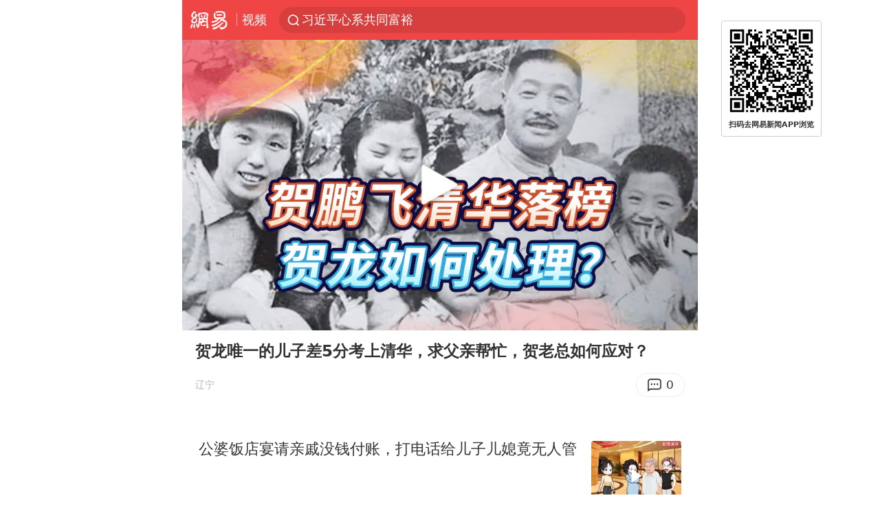

--- FILE ---
content_type: text/html; charset=utf-8
request_url: https://m.163.com/v/video/VDQ2011FF.html
body_size: 12204
content:
<!DOCTYPE html>
<html lang="zh" data-id="VDQ2011FF" data-tid="">

<head prefix="og: http://ogp.me/ns# video: http://ogp.me/ns/video#">
  <link rel="dns-prefetch" href="//cms-bucket.ws.126.net" />
  <link rel="dns-prefetch" href="//static.ws.126.net" />
  <link rel="dns-prefetch" href="//vmonitor.ws.netease.com" />
  <link rel="dns-prefetch" href="//nex.163.com" />
  <link rel="dns-prefetch" href="//g.163.com" />
  <link rel="dns-prefetch" href="//ipservice.ws.126.net" />
  <link rel="dns-prefetch" href="//channel.m.163.com" />
  <link rel="dns-prefetch" href="//nimg.ws.126.net" />
  <link rel="dns-prefetch" href="//analytics.163.com" />
  <link rel="dns-prefetch" href="//flv2.bn.netease.com" />
  <link rel="dns-prefetch" href="//comment.api.163.com" />
  <link rel="canonical" href="https://www.163.com/v/video/VDQ2011FF.html">
  <meta charset="UTF-8">
  <meta name="viewport" content="width=device-width, initial-scale=1.0,user-scalable=no">
  <meta http-equiv="X-UA-Compatible" content="ie=edge">
  <title>贺龙唯一的儿子差5分考上清华，求父亲帮忙，贺老总如何应对？_网易视频</title>
  <meta name="keywords" content="贺龙唯一的儿子差5分考上清华，求父亲帮忙，贺老总如何应对？">
  <meta name="description" content="贺龙唯一的儿子差5分考上清华，求父亲帮忙，贺老总如何应对？">
  <meta name="format-detection" content="telephone=no, email=no">
  <meta property="og:title" content="贺龙唯一的儿子差5分考上清华，求父亲帮忙，贺老总如何应对？" />
  <meta property="og:type" content="video" />
  <meta property="og:image" content="https://nimg.ws.126.net/?url=http%3A%2F%2Fvideoimg.ws.126.net%2Fcover%2F20230113%2FoZhEfrL4t_cover.jpg&thumbnail=750x2147483647&quality=75&type=jpg" />
  <meta property="bytedance:published_time" content="2023-01-14T09:30:00+08:00" />
  <meta property="bytedance:lrDate_time" content="2023-01-14T09:30:00+08:00" />
  <meta property="bytedance:updated_time" content="2023-01-14T09:30:00+08:00" />
  <meta name="googlebot" content="index,follow">
  <!-- 根据isTest做搜索引擎防收录 -->
    <meta name="robots" content="index,follow">
  <link rel="apple-touch-icon" sizes="57x57" href="//static.ws.126.net/163/frontend/images/logo-netease-57.png" />
  <link rel="apple-touch-icon" sizes="72x72" href="//static.ws.126.net/163/frontend/images/logo-netease-72.png" />
  <link rel="apple-touch-icon" sizes="114x114" href="//static.ws.126.net/163/frontend/images/logo-netease-114.png" />  <meta name="google-site-verification" content="PXunD38D6Oui1T44OkAPSLyQtFUloFi5plez040mUOc" />
    <script>window.__INITIAL_STATE__={"recommend":[{"isVideo":true,"position":1,"title":"公婆饭店宴请亲戚没钱付账，打电话给儿子儿媳竟无人管","replyCount":1,"toApp":{"title":"打开APP","act":"video_recommend_app_btn","param":"VXIKL1UPK","mod":"videoSearchMore","position":1,"channel":""},"link":"/v/video/VXIKL1UPK.html","vid":"VXIKL1UPK","thumbnail":"218","imgsrc":"http://videoimg.ws.126.net/cover/20260118/C8AM9g3QI_cover.jpg","source":"情感动画社v"},{"isVideo":true,"position":2,"title":"我退休金6000，弟媳要求我多给赡养费：一家给1万，打发叫花子呢","replyCount":0,"toApp":{"title":"打开APP","act":"video_recommend_app_btn","param":"VLIRUJ68B","mod":"videoSearchMore","position":2,"channel":""},"link":"/v/video/VLIRUJ68B.html","vid":"VLIRUJ68B","thumbnail":"218","imgsrc":"http://videoimg.ws.126.net/cover/20260121/Ys2X0yMzU_cover.jpg","source":"时光漫漫谈"},{"isVideo":true,"position":3,"title":"高志凯教授说解放 台湾，说出来全国人民的心声！一起来听听","replyCount":0,"toApp":{"title":"打开APP","act":"video_recommend_app_btn","param":"VWIP7SSO3","mod":"videoSearchMore","position":3,"channel":""},"link":"/v/video/VWIP7SSO3.html","vid":"VWIP7SSO3","thumbnail":"218","imgsrc":"http://videoimg.ws.126.net/cover/20260120/x1vZSuk0n_cover.jpg","source":null},{"isVideo":true,"position":4,"title":"40万美军逼近，中美对抗升级，三大指挥官摊牌解放军迅速驰援","replyCount":0,"toApp":{"title":"打开APP","act":"video_recommend_app_btn","param":"VKIT6BQM9","mod":"videoSearchMore","position":4,"channel":""},"link":"/v/video/VKIT6BQM9.html","vid":"VKIT6BQM9","thumbnail":"218","imgsrc":"http://videoimg.ws.126.net/cover/20260121/64khfV528_cover.jpg","source":"邮轮摄影师阿嗵"},{"isVideo":true,"position":5,"title":"也宣布离婚后所有合作客户集体解约，老公推开公司门时彻底傻眼了","replyCount":0,"toApp":null,"link":"/v/video/VTINF4F3S.html","vid":"VTINF4F3S","thumbnail":"218","imgsrc":"http://videoimg.ws.126.net/cover/20260119/GSTrcjDk7_cover.jpg","source":"疯兔AD"},{"isVideo":true,"position":6,"title":"小米腰斩","replyCount":1,"toApp":null,"link":"/v/video/VVIQ77TLR.html","vid":"VVIQ77TLR","thumbnail":"218","imgsrc":"http://videoimg.ws.126.net/cover/20260120/6vP5kcUHI_cover.jpg","source":"全哥价值投资"},{"isVideo":true,"position":7,"title":"介文汲：美国气坏了！加拿大背刺美国投靠大陆，这是不可原谅的！","replyCount":0,"toApp":null,"link":"/v/video/VKIUEFJM1.html","vid":"VKIUEFJM1","thumbnail":"218","imgsrc":"http://videoimg.ws.126.net/cover/20260122/RJCh3ZfFk_cover.jpg","source":"青栀科普"},{"isVideo":true,"position":8,"title":"婆婆借儿媳的钱不还，最终毁了两个儿子的婚姻，结果落得流落街头","replyCount":1,"toApp":null,"link":"/v/video/VDIV7O59K.html","vid":"VDIV7O59K","thumbnail":"218","imgsrc":"http://videoimg.ws.126.net/cover/20260122/WiQRqZmFc_cover.jpg","source":"球锅动画"},{"isVideo":true,"position":9,"title":"赖清德签署协议，外交部定性：丧权辱台！","replyCount":0,"toApp":null,"link":"/v/video/VIIRU64M6.html","vid":"VIIRU64M6","thumbnail":"218","imgsrc":"http://videoimg.ws.126.net/cover/20260121/dDFxUOwj5_cover.jpg","source":"丁丁哥爱喝酒"},{"isVideo":true,"position":10,"title":"也就中国可以无惧特朗普，站出来替欧洲说了句公道话","replyCount":0,"toApp":null,"link":"/v/video/VJISC055G.html","vid":"VJISC055G","thumbnail":"218","imgsrc":"http://videoimg.ws.126.net/cover/20260121/hY3tpBCiI_cover.jpg","source":"青菜在长大"},{"isVideo":true,"position":11,"title":"小伙送外卖惊讶的发现，女主人竟被小混混五花大绑在床上！","replyCount":0,"toApp":null,"link":"/v/video/VJIPIRTPV.html","vid":"VJIPIRTPV","thumbnail":"218","imgsrc":"http://videoimg.ws.126.net/cover/20260120/RBd51HhrC_cover.jpg","source":"二毛追剧"},{"isVideo":true,"position":12,"title":"郭德纲爆于谦猛料，于谦慌张制止：小点声！这俩长辈说话没边儿了","replyCount":0,"toApp":null,"link":"/v/video/VIIT4MV9E.html","vid":"VIIT4MV9E","thumbnail":"218","imgsrc":"http://videoimg.ws.126.net/cover/20260121/X2UprORc3_cover.jpg","source":"元爸体育"},{"isVideo":true,"position":13,"title":"《地狱尖兵》战术解析，全程高燃 # 战争电影","replyCount":20,"toApp":null,"link":"/v/video/VBIJ4JGG2.html","vid":"VBIJ4JGG2","thumbnail":"218","imgsrc":"https://dingyue.ws.126.net/2026/01/17/DiIXeBQ4aESCxqFQ9S26gjYElpH46hGW0mbrvigmf","source":"四夕君"},{"isVideo":true,"position":14,"title":"郑丽文连出3招，大陆回应暗藏重大信号，需警惕赖清德2个疯狂举动","replyCount":0,"toApp":null,"link":"/v/video/VDIUG5LUJ.html","vid":"VDIUG5LUJ","thumbnail":"218","imgsrc":"http://videoimg.ws.126.net/cover/20260122/07CgGlz5O_cover.jpg","source":"娱乐督察中"},{"isVideo":true,"position":15,"title":"争夺格陵兰岛，特朗普对欧洲8国加税！欧盟有哪些反击筹码？","replyCount":0,"toApp":null,"link":"/v/video/VFITK0GOD.html","vid":"VFITK0GOD","thumbnail":"218","imgsrc":"http://videoimg.ws.126.net/cover/20260122/fes901LwJ_cover.jpg","source":"诗酒趁的年华"},{"isVideo":true,"position":16,"title":"讲真，是球网先动手的！！！","replyCount":1,"toApp":null,"link":"/v/video/VDJTH0HB3.html","vid":"VDJTH0HB3","thumbnail":"218","imgsrc":"http://vimg1.ws.126.net/image/snapshot/2018/6/G/N/VDJTH0GGN.jpg","source":"新媒体"},{"isVideo":true,"position":17,"title":"论背景音乐的重要性！！","replyCount":0,"toApp":null,"link":"/v/video/VDJVF17FN.html","vid":"VDJVF17FN","thumbnail":"218","imgsrc":"http://vimg1.ws.126.net/image/snapshot/2018/6/S/2/VDJTA5LS2.jpg","source":"新媒体"},{"isVideo":true,"position":18,"title":"旁边有个抢活的…怎么办？人都过去了？","replyCount":0,"toApp":null,"link":"/v/video/VDJTA4U49.html","vid":"VDJTA4U49","thumbnail":"218","imgsrc":"http://vimg2.ws.126.net/image/snapshot/2018/6/G/S/VDJTA4RGS.jpg","source":"新媒体"},{"isVideo":true,"position":19,"title":"多喝热水，热水治百病！","replyCount":61,"toApp":null,"link":"/v/video/VDJR8V3RD.html","vid":"VDJR8V3RD","thumbnail":"218","imgsrc":"http://vimg2.ws.126.net/image/snapshot/2018/6/6/I/VDJR8V16I.jpg","source":"新媒体"},{"isVideo":true,"position":20,"title":"这滑的挺远的哈，棒棒哒","replyCount":2,"toApp":null,"link":"/v/video/VDJP7N535.html","vid":"VDJP7N535","thumbnail":"218","imgsrc":"http://vimg1.ws.126.net/image/snapshot/2018/6/G/N/VDJP7N3GN.jpg","source":"新媒体"},{"isVideo":true,"position":21,"title":"战斗民族糗事汇，每个都是爆笑","replyCount":8,"toApp":null,"link":"/v/video/VDJP490DJ.html","vid":"VDJP490DJ","thumbnail":"218","imgsrc":"http://vimg3.ws.126.net/image/snapshot/2018/6/M/R/VDJQTD7MR.jpg","source":"新媒体"}],"docId":"VDQ2011FF","replyId":"DQ2011FF050835RB","hideAd":false,"purchaseType":1}</script>
  <script>
    (function() {
      var ua =navigator.userAgent;
      var isAndroid = (/android/i).test(ua);
      var isIOS = (/iphone|ipad|ipod/i).test(ua);
      var isWinPhone = (/Windows Phone/i).test(ua);
      var isHarmony = (/Harmony/i).test(ua);
      var isPc = !isAndroid && !isIOS && !isWinPhone && !isHarmony;
      var isWechat = (/MicroMessenger/i).test(ua)
      var isQQ = (/qq\//i).test(ua)
      var isWeibo = (/weibo/i).test(ua)
      // var isUc = (/UCBrowser/i).test(ua)
      if (!isPc && (isWechat || isQQ ||isWeibo) && (window.location.host === '3g.163.com' || window.location.host === 'm.163.com')) {
        var spss = getParaByName('spss')
        spss = spss || 'wap_refluxdl_2018'
        var docid = document.documentElement.dataset.id || (location.pathname.match(/video\/(\w+)\.html/) || ['', ''])[1];
        docid && location.replace('https://c.m.163.com/news/v/' + docid +'.html?from=wap_redirect&spss='+ spss +'&referFrom='+ getNewReferFrom());
      }
      function getNewReferFrom() {
        var newReferFrom = ''
        if (document.referrer && /referFrom/.test(window.location.search)) {
          var referFrom = getParaByName('referFrom')
          // TODO: 防止带referFrom参数地址有其他refer来源访问
          if (window._REFER_VAL === '163') {
            newReferFrom = referFrom
          } else {
            newReferFrom = window._REFER_VAL
          }
        }
        return newReferFrom;
      }
      function getParaByName(name) {
          var search = window.location.search;
          search = search.substr(1);
          if (typeof name === 'undefined') return search;
          var searchArr = search.split('&');
          for (var i = 0; i < searchArr.length; i++) {
          var searchStr = searchArr[i];
          searchArr[i] = searchStr.split('=');
          if (searchArr[i][0] === name) {
              return searchStr.replace(name + '=', '');
          }
          }
          return '';
      }
    })()
  </script>  <script>
    (function () {
      var domainMatches = [
        { test: /163\.com$/i, domain: "163" },
        { test: /baidu\.com$/i, domain: "baidu" },
        { test: /sm\.cn$/i, domain: "sm" },
        { test: /sogou\.com$/i, domain: "sogou" },
        { test: /so\.com$/i, domain: "360" },
        { test: /google/i, domain: "google" },
        { test: /bing/i, domain: "bing" },
        { test: /weibo/i, domain: "weibo" },
        { test: /toutiao/i, domain: "toutiao" },
      ];
      var referrer = document.referrer;
      var referDomain = "";
      var currentPageRefer = "";
      if (referrer) {
        var urlRegexp =
          /^([hH][tT]{2}[pP]:\/\/|[hH][tT]{2}[pP][sS]:\/\/)([^\/]+).*?/;
        var urlMatch = referrer.match(urlRegexp);
        referDomain = urlMatch && urlMatch[2] ? urlMatch[2] : referDomain;
      }
      if (referDomain) {
        currentPageRefer = referDomain;
        domainMatches.some(function (item) {
          if (item.test.test(referDomain)) {
            currentPageRefer = item.domain;
            return true;
          }
          return false;
        });
      }
      if (!currentPageRefer && referrer) {
        currentPageRefer = 'other'
      }
      window._REFER_VAL = currentPageRefer;
      var targetProtocol = "https:";
      if (window.location.protocol != targetProtocol) {
        var host = window.location.host;
        var pathname = window.location.pathname;
        var search = window.location.search;
        var hash = window.location.hash;
        if (host !== "3g.163.com" && host !== "m.163.com") {
          return;
        }
        if (search) {
          var searchParams = search.substr(1).split("&");
          if (searchParams.length > 0) {
            var newParams = [];
            var filterParams = ["referFrom", "isFromOtherWeb"];
            for (var i = 0, len = searchParams.length; i < len; i++) {
              var param = searchParams[i];
              if (filterParams.indexOf(param.split("=")[0]) === -1) {
                newParams.push(param);
              }
            }
            search = "?" + newParams.join("&");
          }
          search =
            search +
            (search.length === 1 ? "" : "&") +
            "referFrom=" +
            currentPageRefer;
        } else {
          search = "?referFrom=" + currentPageRefer;
        }
        if (referrer && currentPageRefer !== "163") {
          search = search + "&isFromOtherWeb=true";
        }
        var targetHref = targetProtocol + "//" + host + pathname + search + hash;
        window.location.replace(targetHref);
      } else {
        var localParam = function (search, hash) {
          var s = search || window.location.search;
          var h = hash || window.location.hash;
          var fn = function (str, reg) {
            var data = {};
            if (str) {
              str.replace(reg, function ($0, $1, $2, $3) {
                data[$1] = $3;
              });
              return data;
            }
            return null;
          };
          return {
            search: fn(s, new RegExp("([^?=&]+)(=([^&]*))?", "g")) || {},
            hash: fn(h, new RegExp("([^#=&]+)(=([^&]*))?", "g")) || {},
          };
        };
        var urlSearchReferFrom = localParam().search.referFrom;
        if (
          /referFrom/.test(window.location.search) &&
          currentPageRefer == "163"
        ) {
          window._REFER_VAL = urlSearchReferFrom || "";
        }
      }
    })();
  </script>  <script>
    !function(){"use strict";!function(a,r,o){a.corona_error_cache=function(r){a.corona_error_cache.data.push(r)},a.corona_error_cache.data=[];var t=a[r];a[r]=function(r,o,n,e,c){a.corona_error_cache({e:c,event:"error"}),t&&t.apply(a,arguments)};var n=a[o];a[o]=function(r){a.corona_error_cache({e:r.reason,event:"unhandledrejection"}),n&&n.apply(a,arguments)}}(window,"onerror","onunhandledrejection")}();
  </script>  <script>
   (function(){
     function isSupport() {
         var testKey = 'test',
             storage = window.localStorage;
         try {
             storage.setItem(testKey, 'testValue');
         } catch (error) {
             console.log("localStorage.setItem不可以执行");
             return false;
         }
         try {
             if (storage.getItem(testKey) != 'testValue') {
                 return false
             } else {
                 storage.removeItem(testKey);
                 return true;
             }
         } catch (error) {
             console.log("localStorage.getItem不可以执行");
             return false;
         }
     }
     if (!isSupport()) {
       window.localStorage = {
         setItem: function(key,value){console.log('不支持localStorage',key,value);},
         getItem: function(key){console.log('不支持localStorage',key);return '';},
       }
     }
   })()
  </script>  <script>
    (function flexible(window, document) {
      var docEl = document.documentElement
      var dpr = window.devicePixelRatio || 1
  
      // adjust body font size
      function setBodyFontSize() {
        if (document.body) {
          document.body.style.fontSize = (12 * dpr) + 'px'
        }
        else {
          document.addEventListener('DOMContentLoaded', setBodyFontSize)
        }
      }
      setBodyFontSize();
  
      // set 1rem = viewWidth / 10
      function setRemUnit() {
        var rem = Math.min(docEl.clientWidth, 450) / 10
        docEl.style.fontSize = rem + 'px'
      }
  
      setRemUnit()
  
      // reset rem unit on page resize
      window.addEventListener('resize', setRemUnit)
      window.addEventListener('pageshow', function (e) {
        if (e.persisted) {
          setRemUnit()
        }
      })
  
      // detect 0.5px supports
      if (dpr >= 2) {
        var fakeBody = document.createElement('body')
        var testElement = document.createElement('div')
        testElement.style.border = '.5px solid transparent'
        fakeBody.appendChild(testElement)
        docEl.appendChild(fakeBody)
        if (testElement.offsetHeight === 1) {
          docEl.classList.add('hairlines')
        }
        docEl.removeChild(fakeBody)
      }
    }(window, document))
  </script>  <script type="text/javascript">
    function setBodyPlatform () {
      try {
        if(/NewsArticle|TTWebView/i.test(navigator.userAgent)) {
          document.body.classList.add('toutiao');
        }
        else if(/baidu/i.test(navigator.userAgent)) {
          document.body.classList.add('baidu');
        }
        else if(/NewsApp/i.test(navigator.userAgent)) {
          document.body.classList.add('newsapp');
        }
        else if(/MicroMessenger.*miniProgram/i.test(navigator.userAgent)) {
          document.body.classList.add('miniprogram');
        }
        else if(!/iphone|ipad|ipod|Android|Windows Phone/i.test(navigator.userAgent)) {
          document.body.classList.add('pc');
        }
        if(/iphone|ipad|ipod/i.test(navigator.userAgent)) {
          document.body.classList.add('ios');
        }
      } catch (error) {
        console.warn(error);
      }
    }
    if (document.body) {
      setBodyPlatform()
    }
    else {
      document.addEventListener('DOMContentLoaded', setBodyPlatform)
    }
  </script>  <script>
  !function(e,n,t,s,c){var r=void 0!==t&&t.resolve,a=e[s];(a=e[s]=function(){this.modules={}}).callbacks=[],a.ready=r?function(){return a.instance?t.resolve(a.instance.vars()):new t(function(e){return a.callbacks.push(e)})}:function(e){return a.instance?e(a.instance.vars()):a.callbacks.push(e)};var i=n.createElement(c),u=n.getElementsByTagName(c)[0];i.async=!0,i.src="https://s6.music.126.net/puzzle/puzzle@000C0B" + "" + ".js",u.parentNode.insertBefore(i,u)}(window,document,window.Promise,"puzzle","script");
  </script>  <script>
    ;(function(){
    var el = document.createElement("script");
    el.src = "https://lf1-cdn-tos.bytegoofy.com/goofy/ttzz/push.js?791861feb92e3961a47d9cef96053b0e666dba9b870cab6c286b98cb684b76c44a4d40de0dd5fa9b5c2c10f69a3b501dc430e831103b45ce33654fb9f95b006c";
    el.id = "ttzz";
    var s = document.getElementsByTagName("script")[0];
    s.parentNode.insertBefore(el, s);
    })(window)
  </script>  <script>
    (function () {
      setTimeout(function () {
        var bp = document.createElement("script");
        var curProtocol = window.location.protocol.split(":")[0];
        if (curProtocol === "https" && window.location.href.indexOf("wc18") < 0) {
          bp.defer = true;
          bp.src = "https://zz.bdstatic.com/linksubmit/push.js";
          var s = document.getElementsByTagName("script")[0];
          s.parentNode.insertBefore(bp, s);
        }
      }, 2500);
    })();
  </script>  <script>try{var codeADConfig={article:{topBanner:[],content:[],aboveTieList:[],relateNewsList:[],hotNewsList:[]},video:{pause:[{adid:"codeAD-220",style:"codeAD",htmlResource:'<script>window.reviveAsync = null;<\/script><ins style="display: block;" data-revive-zoneid="220" data-revive-id="bc0ee6b32b55ca7bfb61c2a9dd1cf0c5"></ins> <script async src="//static.outin.cn/js/gtr/gtr.min.js"><\/script>'}],aboveRecommendList:[],recommendList:[{adid:"codeAD-rs1mp492we",style:"codeAD",htmlResource:'<div class="_rs1mp492we"></div> <script type="text/javascript"> (window.slotbydup = window.slotbydup || []).push({ id: "u6543399", container: "_rs1mp492we", async: true }); <\/script> <!-- 多条广告如下脚本只需引入一次 --> <scrip type="text/javascript" src="//cpro.baidustatic.com/cpro/ui/cm.js" async="async" defer="defer" > <\/script>'}]},common:{topBanner:[]}}}catch(e){console.error(e)}</script>
  <script>try{var badiu_ssp_6431680={adid:"codeAD-0324k8h8dgur",position:1,htmlResource:'<script>window.reviveAsync = null;<\/script><ins style="display: block;" data-revive-zoneid="272" data-revive-id="bc0ee6b32b55ca7bfb61c2a9dd1cf0c5"></ins> <script async src="//static.outin.cn/js/gtr/gtr.min.js"><\/script>',style:"codeAD"},toutiao_ssp_6407376={adid:"codeAD-yc0njvenpp",position:1,htmlResource:'<script>window.reviveAsync = null;<\/script><ins style="display: block;" data-revive-zoneid="273" data-revive-id="bc0ee6b32b55ca7bfb61c2a9dd1cf0c5"></ins> <script async src="//static.outin.cn/js/gtr/gtr.min.js"><\/script>',style:"codeAD"},badiu_ssp_295={adid:"codeAD-295",position:1,htmlResource:'<script>window.reviveAsync = null;<\/script><ins style="display: block;"  data-revive-zoneid="295" data-revive-id="bc0ee6b32b55ca7bfb61c2a9dd1cf0c5"></ins><script src="//static.outin.cn/js/gtr/gtr.min.js" async><\/script>',style:"codeAD"},toutiao_ssp_294={adid:"codeAD-294",position:1,htmlResource:'<script> window.reviveAsync = null; <\/script><ins style="display: block;"  data-revive-zoneid="294" data-revive-id="bc0ee6b32b55ca7bfb61c2a9dd1cf0c5"></ins><script src="//static.outin.cn/js/gtr/gtr.min.js" async><\/script>',style:"codeAD"},wechat_codeAD_238={adid:"codeAD-238",position:1,htmlResource:'<script>window.reviveAsync = null;<\/script><ins style="display: block;" data-revive-zoneid="238" data-revive-id="bc0ee6b32b55ca7bfb61c2a9dd1cf0c5"></ins> <script async src="//static.outin.cn/js/gtr/gtr.min.js"><\/script>',style:"codeAD"},uc_codeAD_250={adid:"codeAD-250",position:1,htmlResource:'<script src="//mmjs.adutp.com/source/l/common/gfdv/production/f_v/static/ci.js"><\/script>',style:"codeAD"},other_codeAD_244={adid:"codeAD-244",position:1,htmlResource:'<script>window.reviveAsync = null;<\/script><ins style="display: block;" data-revive-zoneid="244" data-revive-id="bc0ee6b32b55ca7bfb61c2a9dd1cf0c5"></ins> <script async src="//static.outin.cn/js/gtr/gtr.min.js"><\/script>',style:"codeAD"},codeADCtConfig={TBS:{article:{aboveTieList:[{adid:"codeAD-tbs",position:1,htmlResource:'<script adkey="c73ce33e2b3724f1adcec9f8179f2646" src="https://tbsad.imtt.qq.com/tbs/jssdk/js/formal/TBSJSSDK.js?rand=0.4321843743"><\/script>',style:"codeAD"}]}},baidu:{video:{pause:[{adid:"codeAD-257",style:"codeAD",htmlResource:'<ins style="display:block;" data-revive-zoneid="257" data-revive-id="bc0ee6b32b55ca7bfb61c2a9dd1cf0c5"></ins> <script> window.reviveAsync = null; <\/script> <script src="//static.outin.cn/js/gtr/gtr.min.js" async><\/script>'}],recommendList:[{adid:"codeAD-304",position:4,htmlResource:'<ins style="display: block;" data-revive-zoneid="304" data-revive-id="bc0ee6b32b55ca7bfb61c2a9dd1cf0c5"></ins><script>window.reviveAsync = null;<\/script><script src="//static.outin.cn/js/gtr/gtr.min.js" async=""><\/script>',style:"codeAD"}],aboveRecommendList:[{adid:"codeAD-0716-266",style:"codeAD",htmlResource:'<ins style="display: block;" data-revive-zoneid="266" data-revive-id="bc0ee6b32b55ca7bfb61c2a9dd1cf0c5"></ins> <script> window.reviveAsync = null; <\/script> <script async src="//static.outin.cn/js/gtr/gtr.min.js"><\/script>'}]},article:{topBanner:[{adid:"codeAD-260",style:"codeAD",htmlResource:'<ins style="display:block;" data-revive-zoneid="260" data-revive-id="bc0ee6b32b55ca7bfb61c2a9dd1cf0c5"></ins> <script> window.reviveAsync = null; <\/script> <script src="//static.outin.cn/js/gtr/gtr.min.js" async><\/script>'}],content:[{adid:"codeAD-0716-263",style:"codeAD",htmlResource:'<!-- 网易-手机网平台-文中广告(百度渠道) --> <ins style="display: block;" data-revive-zoneid="263" data-revive-id="bc0ee6b32b55ca7bfb61c2a9dd1cf0c5"></ins> <script> window.reviveAsync = null; <\/script> <script async src="//static.outin.cn/js/gtr/gtr.min.js"><\/script>'}],hotNewsList:[{adid:"codeAD-222",position:4,htmlResource:'<script>window.reviveAsync = null;<\/script><ins style="display: block;" data-revive-zoneid="222" data-revive-id="bc0ee6b32b55ca7bfb61c2a9dd1cf0c5"></ins> <script async src="//static.outin.cn/js/gtr/gtr.min.js"><\/script>',style:"codeAD"},{adid:"codeAD-223",position:9,htmlResource:'<script>window.reviveAsync = null;<\/script><ins style="display: block;" data-revive-zoneid="223" data-revive-id="bc0ee6b32b55ca7bfb61c2a9dd1cf0c5"></ins> <script async src="//static.outin.cn/js/gtr/gtr.min.js"><\/script>',style:"codeAD"},{adid:"codeAD-224",position:13,htmlResource:'<script>window.reviveAsync = null;<\/script><ins style="display: block;" data-revive-zoneid="224" data-revive-id="bc0ee6b32b55ca7bfb61c2a9dd1cf0c5"></ins> <script async src="//static.outin.cn/js/gtr/gtr.min.js"><\/script>',style:"codeAD"},{adid:"codeAD-225",position:17,htmlResource:'<script>window.reviveAsync = null;<\/script><ins style="display: block;" data-revive-zoneid="225" data-revive-id="bc0ee6b32b55ca7bfb61c2a9dd1cf0c5"></ins> <script async src="//static.outin.cn/js/gtr/gtr.min.js"><\/script>',style:"codeAD"}],relateNewsList:[{adid:"codeAD-221",position:4,htmlResource:'<script>window.reviveAsync = null;<\/script><ins style="display: block;" data-revive-zoneid="221" data-revive-id="bc0ee6b32b55ca7bfb61c2a9dd1cf0c5"></ins> <script async src="//static.outin.cn/js/gtr/gtr.min.js"><\/script>',style:"codeAD"}],aboveTieList:[badiu_ssp_6431680]},cambrian_article:{},home:{float:[{adid:"codeAD-302",style:"codeAD",htmlResource:'<ins style="display: block;" data-revive-zoneid="302" data-revive-id="bc0ee6b32b55ca7bfb61c2a9dd1cf0c5"></ins><script>window.reviveAsync = null;<\/script><script src="//static.outin.cn/js/gtr/gtr.min.js" async=""><\/script>'}]}},toutiao:{article:{topBanner:[{adid:"codeAD-261",style:"codeAD",htmlResource:'<ins style="display:block;" data-revive-zoneid="261" data-revive-id="bc0ee6b32b55ca7bfb61c2a9dd1cf0c5"></ins> <script> window.reviveAsync = null; <\/script> <script src="//static.outin.cn/js/gtr/gtr.min.js" async><\/script>'}],content:[{adid:"codeAD-0716-264",style:"codeAD",htmlResource:'<!-- 网易-手机网平台-文中广告(头条渠道) --> <ins style="display: block;" data-revive-zoneid="264" data-revive-id="bc0ee6b32b55ca7bfb61c2a9dd1cf0c5"></ins> <script> window.reviveAsync = null; <\/script> <script async src="//static.outin.cn/js/gtr/gtr.min.js"><\/script>'}],contentBom:[],aboveTieList:[toutiao_ssp_6407376]},cambrian_article:{},video:{recommendList:[],aboveRecommendList:[{adid:"codeAD-0716-267",style:"codeAD",htmlResource:'<!-- 网易-手机网平台-视频页下方通栏广告(头条渠道) --> <ins style="display: block;" data-revive-zoneid="267" data-revive-id="bc0ee6b32b55ca7bfb61c2a9dd1cf0c5"></ins> <script> window.reviveAsync = null; <\/script> <script async src="//static.outin.cn/js/gtr/gtr.min.js"><\/script>'}]}},wechat:{article:{aboveTieList:[wechat_codeAD_238]},video:{recommendList:[]}},uc:{article:{aboveTieList:[uc_codeAD_250]},video:{recommendList:[]}},other:{article:{aboveTieList:[other_codeAD_244],topBanner:[{adid:"codeAD-299",style:"codeAD",htmlResource:'<!-- 网易-手机网平台-顶部通栏(自访)~ --><ins style="display: block;" data-revive-zoneid="299" data-revive-id="bc0ee6b32b55ca7bfb61c2a9dd1cf0c5"></ins><script>window.reviveAsync = null;<\/script><script src="//static.outin.cn/js/gtr/gtr.min.js" async=""><\/script>'}],content:[{adid:"codeAD-0716-262",style:"codeAD",htmlResource:'<!-- 网易-手机网平台-文中广告(其他渠道) --> <ins style="display: block;" data-revive-zoneid="262" data-revive-id="bc0ee6b32b55ca7bfb61c2a9dd1cf0c5"></ins> <script> window.reviveAsync = null; <\/script> <script async src="//static.outin.cn/js/gtr/gtr.min.js"><\/script>'}]},video:{recommendList:[],aboveRecommendList:[{adid:"codeAD-0716-265",style:"codeAD",htmlResource:'<!-- 网易-手机网平台-视频页下方通栏广告(其他渠道) --> <ins style="display: block;" data-revive-zoneid="265" data-revive-id="bc0ee6b32b55ca7bfb61c2a9dd1cf0c5"></ins> <script> window.reviveAsync = null; <\/script> <script async src="//static.outin.cn/js/gtr/gtr.min.js"><\/script>'}]}}}}catch(c){}</script>
  <script type="application/ld+json">
    {
      "@context": "http://schema.org",
      "@type": "VideoObject",
      "name": "贺龙唯一的儿子差5分考上清华，求父亲帮忙，贺老总如何应对？",
      "Description": "贺龙唯一的儿子差5分考上清华，求父亲帮忙，贺老总如何应对？",
      "thumbnailUrl": "https://nimg.ws.126.net/?url=http%3A%2F%2Fvideoimg.ws.126.net%2Fcover%2F20230113%2FoZhEfrL4t_cover.jpg&thumbnail=750x2147483647&quality=75&type=jpg",
      "duration": "PT3M36S",
      "uploadDate": "2023-01-14 09:30:00",
      "contentUrl":"http://flv0.bn.netease.com/[base64].m3u8"
    }
  </script>
  <script>
  (function() {
    function __load_ant(flag) {
      var s = document.createElement("script");
      s.src = flag ? "//wp.m.163.com/163/frontend/antnest/NTM-5AE0KFYY-2.js" : "//static.ws.126.net/163/frontend/antnest/NTM-5AE0KFYY-2.js";
      s.async = true;
      s.onload = s.onerror = function(){
        if(!window.ntm && !flag) {
          __load_ant(true)
        }
      };
      var p = document.getElementsByTagName("script")[0]; 
      p.parentNode.insertBefore(s, p);
    }
    __load_ant(false)
  })();
  </script>  <link rel="preload" href="https://static.ws.126.net/163/wap/f2e/hbs/static/video/js/main.c3d52a85.js" as="script">
  <link rel="preload" href="https://static.ws.126.net/163/wap/f2e/hbs/static/video/css/main.319f9996.css" as="style">
  <link rel="stylesheet" type="text/css" href="https://static.ws.126.net/163/wap/f2e/hbs/static/video/css/main.319f9996.css">
  <!-- BjopMonitoring --></head>
<body>
  <div style="display:none;"><img src="http://videoimg.ws.126.net/cover/20230113/oZhEfrL4t_cover.jpg"></div>
  <h1 style="display:none">贺龙唯一的儿子差5分考上清华，求父亲帮忙，贺老总如何应对？</h1>
  <header class="header">
  <nav class="topNav js-topNav">
    <a class="s-back" href="/">网易</a>
    <span class="s-line"></span>
    <a class="s-channel js-topNav-channel" href="/touch/video">视频</a>
    <div class="s-search js-topNav-search">
      <div class="hot-words js-hot-words">
          <a class="hot-word js-hot-word" href="https://m.163.com/search">
            <span class="s-text"></span>
          </a>
      </div>    </div>
    <a class="s-comment js-topNav-comment" href="/touch/comment.html?docid=DQ2011FF050835RB"> 
      <span class="s-count js-topNav-commentCount">0</span>
    </a>
  </nav>
</header>
<section class="container-wrap">
  <div class="container js-video-container">
    <div class="player-box">
      <video
      class="main_video"
      id="wap3gvideo"
      x5-video-player-type="h5"
      webkit-playsinline
      x-playsinline
      playsinline
      preload="metadata"
      raw-controls
      controls360="no"
      poster="https://nimg.ws.126.net/?url&#x3D;http%3A%2F%2Fvideoimg.ws.126.net%2Fcover%2F20230113%2FoZhEfrL4t_cover.jpg&amp;thumbnail&#x3D;750x2147483647&amp;quality&#x3D;75&amp;type&#x3D;jpg"
      data-mp4="http://flv0.bn.netease.com/[base64].m3u8"
      data-m3u8="http://flv0.bn.netease.com/[base64].m3u8"
      >
      </video>
    </div>
    <div class="js-paused-ad video-pause-ad-container">
      <div class="js-close pause-ad-tag">X</div>
      <div class="js-box"></div>
    </div>
    <div class="button-play js-ad-play"></div>
    <div class="poster js-poster" style="background-image: url(https://nimg.ws.126.net/?url=http%3A%2F%2Fvideoimg.ws.126.net%2Fcover%2F20230113%2FoZhEfrL4t_cover.jpg&thumbnail=750x2147483647&quality=75&type=jpg);"><i></i></div>
    <div class="progress js-progress"><div class="progress-percent js-percent"></div></div>
  </div>
</section>
<div class="information">
  <div class="information-title">贺龙唯一的儿子差5分考上清华，求父亲帮忙，贺老总如何应对？</div>
  <div class="information-detail">
    <div class="information-detail-left">
      <div class="information-detail-alias">
        <div class="s-source"></div>
        <div class="s-ipLocation">辽宁</div>
      </div>
    </div>    
    <a class="information-detail-right js-video-comment js-article-comment" href="/touch/comment.html?docid=DQ2011FF050835RB">
      <i class="s-talk"></i><span class="js-comment-count">0</span>
    </a>
  </div>
</div>
<div class="open-btn js-open-app" data-act="video_button" data-param="VDQ2011FF" data-mod="videoWakeupButton">打开网易新闻 体验效果更佳</div>
<div class="recommend-top-ad js-above-recommend-list"></div>
  <ul class="recommend js-recommend-wrap">
      <li 
        class="recommend-item js-recommend-item"
        data-act="video_recommend"
        data-itemid="VXIKL1UPK"
        data-position="1"
      >
        <a class="card-recommend-oneImg" href="/v/video/VXIKL1UPK.html">
          <article>
            <section class="s-left">
              <h4>公婆饭店宴请亲戚没钱付账，打电话给儿子儿媳竟无人管</h4>
              <div class="s-info">
                  <span class="s-source">情感动画社v</span>
                  <span class="s-replyCount">1跟贴</span>
                <span class="s-holder"></span>
                  <span
                    class="s-openApp js-open-app"
                    data-act="video_recommend_app_btn"
                    data-param="VXIKL1UPK"
                    data-channel=""
                    data-mod="videoSearchMore"
                    data-position="1"
                    data-category=""
                  >打开APP</span>
              </div>
            </section>
              <section class="s-right">
                <img
                  class="image-lazy image-error"
                  src="https://static.ws.126.net/163/frontend/images/2022/empty.png"
                  data-src="http://videoimg.ws.126.net/cover/20260118/C8AM9g3QI_cover.jpg"
                  data-thumbnail="218"
                  alt="公婆饭店宴请亲戚没钱付账，打电话给儿子儿媳竟无人管"
                />
                  <i class="icon-play"></i>
              </section>
          </article>
        </a></li>      <li 
        class="recommend-item js-recommend-item"
        data-act="video_recommend"
        data-itemid="VLIRUJ68B"
        data-position="2"
      >
        <a class="card-recommend-oneImg" href="/v/video/VLIRUJ68B.html">
          <article>
            <section class="s-left">
              <h4>我退休金6000，弟媳要求我多给赡养费：一家给1万，打发叫花子呢</h4>
              <div class="s-info">
                  <span class="s-source">时光漫漫谈</span>
                <span class="s-holder"></span>
                  <span
                    class="s-openApp js-open-app"
                    data-act="video_recommend_app_btn"
                    data-param="VLIRUJ68B"
                    data-channel=""
                    data-mod="videoSearchMore"
                    data-position="2"
                    data-category=""
                  >打开APP</span>
              </div>
            </section>
              <section class="s-right">
                <img
                  class="image-lazy image-error"
                  src="https://static.ws.126.net/163/frontend/images/2022/empty.png"
                  data-src="http://videoimg.ws.126.net/cover/20260121/Ys2X0yMzU_cover.jpg"
                  data-thumbnail="218"
                  alt="我退休金6000，弟媳要求我多给赡养费：一家给1万，打发叫花子呢"
                />
                  <i class="icon-play"></i>
              </section>
          </article>
        </a></li>      <li 
        class="recommend-item js-recommend-item"
        data-act="video_recommend"
        data-itemid="VWIP7SSO3"
        data-position="3"
      >
        <a class="card-recommend-oneImg" href="/v/video/VWIP7SSO3.html">
          <article>
            <section class="s-left">
              <h4>高志凯教授说解放 台湾，说出来全国人民的心声！一起来听听</h4>
              <div class="s-info">
                <span class="s-holder"></span>
                  <span
                    class="s-openApp js-open-app"
                    data-act="video_recommend_app_btn"
                    data-param="VWIP7SSO3"
                    data-channel=""
                    data-mod="videoSearchMore"
                    data-position="3"
                    data-category=""
                  >打开APP</span>
              </div>
            </section>
              <section class="s-right">
                <img
                  class="image-lazy image-error"
                  src="https://static.ws.126.net/163/frontend/images/2022/empty.png"
                  data-src="http://videoimg.ws.126.net/cover/20260120/x1vZSuk0n_cover.jpg"
                  data-thumbnail="218"
                  alt="高志凯教授说解放 台湾，说出来全国人民的心声！一起来听听"
                />
                  <i class="icon-play"></i>
              </section>
          </article>
        </a></li>      <li 
        class="recommend-item js-recommend-item"
        data-act="video_recommend"
        data-itemid="VKIT6BQM9"
        data-position="4"
      >
        <a class="card-recommend-oneImg" href="/v/video/VKIT6BQM9.html">
          <article>
            <section class="s-left">
              <h4>40万美军逼近，中美对抗升级，三大指挥官摊牌解放军迅速驰援</h4>
              <div class="s-info">
                  <span class="s-source">邮轮摄影师阿嗵</span>
                <span class="s-holder"></span>
                  <span
                    class="s-openApp js-open-app"
                    data-act="video_recommend_app_btn"
                    data-param="VKIT6BQM9"
                    data-channel=""
                    data-mod="videoSearchMore"
                    data-position="4"
                    data-category=""
                  >打开APP</span>
              </div>
            </section>
              <section class="s-right">
                <img
                  class="image-lazy image-error"
                  src="https://static.ws.126.net/163/frontend/images/2022/empty.png"
                  data-src="http://videoimg.ws.126.net/cover/20260121/64khfV528_cover.jpg"
                  data-thumbnail="218"
                  alt="40万美军逼近，中美对抗升级，三大指挥官摊牌解放军迅速驰援"
                />
                  <i class="icon-play"></i>
              </section>
          </article>
        </a></li>      <li 
        class="recommend-item js-recommend-item"
        data-act="video_recommend"
        data-itemid="VTINF4F3S"
        data-position="5"
      >
        <a class="card-recommend-oneImg" href="/v/video/VTINF4F3S.html">
          <article>
            <section class="s-left">
              <h4>也宣布离婚后所有合作客户集体解约，老公推开公司门时彻底傻眼了</h4>
              <div class="s-info">
                  <span class="s-source">疯兔AD</span>
                <span class="s-holder"></span>
              </div>
            </section>
              <section class="s-right">
                <img
                  class="image-lazy image-error"
                  src="https://static.ws.126.net/163/frontend/images/2022/empty.png"
                  data-src="http://videoimg.ws.126.net/cover/20260119/GSTrcjDk7_cover.jpg"
                  data-thumbnail="218"
                  alt="也宣布离婚后所有合作客户集体解约，老公推开公司门时彻底傻眼了"
                />
                  <i class="icon-play"></i>
              </section>
          </article>
        </a></li>      <li 
        class="recommend-item js-recommend-item"
        data-act="video_recommend"
        data-itemid="VVIQ77TLR"
        data-position="6"
      >
        <a class="card-recommend-oneImg" href="/v/video/VVIQ77TLR.html">
          <article>
            <section class="s-left">
              <h4>小米腰斩</h4>
              <div class="s-info">
                  <span class="s-source">全哥价值投资</span>
                  <span class="s-replyCount">1跟贴</span>
                <span class="s-holder"></span>
              </div>
            </section>
              <section class="s-right">
                <img
                  class="image-lazy image-error"
                  src="https://static.ws.126.net/163/frontend/images/2022/empty.png"
                  data-src="http://videoimg.ws.126.net/cover/20260120/6vP5kcUHI_cover.jpg"
                  data-thumbnail="218"
                  alt="小米腰斩"
                />
                  <i class="icon-play"></i>
              </section>
          </article>
        </a></li>      <li 
        class="recommend-item js-recommend-item"
        data-act="video_recommend"
        data-itemid="VKIUEFJM1"
        data-position="7"
      >
        <a class="card-recommend-oneImg" href="/v/video/VKIUEFJM1.html">
          <article>
            <section class="s-left">
              <h4>介文汲：美国气坏了！加拿大背刺美国投靠大陆，这是不可原谅的！</h4>
              <div class="s-info">
                  <span class="s-source">青栀科普</span>
                <span class="s-holder"></span>
              </div>
            </section>
              <section class="s-right">
                <img
                  class="image-lazy image-error"
                  src="https://static.ws.126.net/163/frontend/images/2022/empty.png"
                  data-src="http://videoimg.ws.126.net/cover/20260122/RJCh3ZfFk_cover.jpg"
                  data-thumbnail="218"
                  alt="介文汲：美国气坏了！加拿大背刺美国投靠大陆，这是不可原谅的！"
                />
                  <i class="icon-play"></i>
              </section>
          </article>
        </a></li>      <li 
        class="recommend-item js-recommend-item"
        data-act="video_recommend"
        data-itemid="VDIV7O59K"
        data-position="8"
      >
        <a class="card-recommend-oneImg" href="/v/video/VDIV7O59K.html">
          <article>
            <section class="s-left">
              <h4>婆婆借儿媳的钱不还，最终毁了两个儿子的婚姻，结果落得流落街头</h4>
              <div class="s-info">
                  <span class="s-source">球锅动画</span>
                  <span class="s-replyCount">1跟贴</span>
                <span class="s-holder"></span>
              </div>
            </section>
              <section class="s-right">
                <img
                  class="image-lazy image-error"
                  src="https://static.ws.126.net/163/frontend/images/2022/empty.png"
                  data-src="http://videoimg.ws.126.net/cover/20260122/WiQRqZmFc_cover.jpg"
                  data-thumbnail="218"
                  alt="婆婆借儿媳的钱不还，最终毁了两个儿子的婚姻，结果落得流落街头"
                />
                  <i class="icon-play"></i>
              </section>
          </article>
        </a></li>      <li 
        class="recommend-item js-recommend-item"
        data-act="video_recommend"
        data-itemid="VIIRU64M6"
        data-position="9"
      >
        <a class="card-recommend-oneImg" href="/v/video/VIIRU64M6.html">
          <article>
            <section class="s-left">
              <h4>赖清德签署协议，外交部定性：丧权辱台！</h4>
              <div class="s-info">
                  <span class="s-source">丁丁哥爱喝酒</span>
                <span class="s-holder"></span>
              </div>
            </section>
              <section class="s-right">
                <img
                  class="image-lazy image-error"
                  src="https://static.ws.126.net/163/frontend/images/2022/empty.png"
                  data-src="http://videoimg.ws.126.net/cover/20260121/dDFxUOwj5_cover.jpg"
                  data-thumbnail="218"
                  alt="赖清德签署协议，外交部定性：丧权辱台！"
                />
                  <i class="icon-play"></i>
              </section>
          </article>
        </a></li>      <li 
        class="recommend-item js-recommend-item"
        data-act="video_recommend"
        data-itemid="VJISC055G"
        data-position="10"
      >
        <a class="card-recommend-oneImg" href="/v/video/VJISC055G.html">
          <article>
            <section class="s-left">
              <h4>也就中国可以无惧特朗普，站出来替欧洲说了句公道话</h4>
              <div class="s-info">
                  <span class="s-source">青菜在长大</span>
                <span class="s-holder"></span>
              </div>
            </section>
              <section class="s-right">
                <img
                  class="image-lazy image-error"
                  src="https://static.ws.126.net/163/frontend/images/2022/empty.png"
                  data-src="http://videoimg.ws.126.net/cover/20260121/hY3tpBCiI_cover.jpg"
                  data-thumbnail="218"
                  alt="也就中国可以无惧特朗普，站出来替欧洲说了句公道话"
                />
                  <i class="icon-play"></i>
              </section>
          </article>
        </a></li>      <li 
        class="recommend-item js-recommend-item"
        data-act="video_recommend"
        data-itemid="VJIPIRTPV"
        data-position="11"
      >
        <a class="card-recommend-oneImg" href="/v/video/VJIPIRTPV.html">
          <article>
            <section class="s-left">
              <h4>小伙送外卖惊讶的发现，女主人竟被小混混五花大绑在床上！</h4>
              <div class="s-info">
                  <span class="s-source">二毛追剧</span>
                <span class="s-holder"></span>
              </div>
            </section>
              <section class="s-right">
                <img
                  class="image-lazy image-error"
                  src="https://static.ws.126.net/163/frontend/images/2022/empty.png"
                  data-src="http://videoimg.ws.126.net/cover/20260120/RBd51HhrC_cover.jpg"
                  data-thumbnail="218"
                  alt="小伙送外卖惊讶的发现，女主人竟被小混混五花大绑在床上！"
                />
                  <i class="icon-play"></i>
              </section>
          </article>
        </a></li>      <li 
        class="recommend-item js-recommend-item"
        data-act="video_recommend"
        data-itemid="VIIT4MV9E"
        data-position="12"
      >
        <a class="card-recommend-oneImg" href="/v/video/VIIT4MV9E.html">
          <article>
            <section class="s-left">
              <h4>郭德纲爆于谦猛料，于谦慌张制止：小点声！这俩长辈说话没边儿了</h4>
              <div class="s-info">
                  <span class="s-source">元爸体育</span>
                <span class="s-holder"></span>
              </div>
            </section>
              <section class="s-right">
                <img
                  class="image-lazy image-error"
                  src="https://static.ws.126.net/163/frontend/images/2022/empty.png"
                  data-src="http://videoimg.ws.126.net/cover/20260121/X2UprORc3_cover.jpg"
                  data-thumbnail="218"
                  alt="郭德纲爆于谦猛料，于谦慌张制止：小点声！这俩长辈说话没边儿了"
                />
                  <i class="icon-play"></i>
              </section>
          </article>
        </a></li>      <li 
        class="recommend-item js-recommend-item"
        data-act="video_recommend"
        data-itemid="VBIJ4JGG2"
        data-position="13"
      >
        <a class="card-recommend-oneImg" href="/v/video/VBIJ4JGG2.html">
          <article>
            <section class="s-left">
              <h4>《地狱尖兵》战术解析，全程高燃 # 战争电影</h4>
              <div class="s-info">
                  <span class="s-source">四夕君</span>
                  <span class="s-replyCount">20跟贴</span>
                <span class="s-holder"></span>
              </div>
            </section>
              <section class="s-right">
                <img
                  class="image-lazy image-error"
                  src="https://static.ws.126.net/163/frontend/images/2022/empty.png"
                  data-src="https://dingyue.ws.126.net/2026/01/17/DiIXeBQ4aESCxqFQ9S26gjYElpH46hGW0mbrvigmf"
                  data-thumbnail="218"
                  alt="《地狱尖兵》战术解析，全程高燃 # 战争电影"
                />
                  <i class="icon-play"></i>
              </section>
          </article>
        </a></li>      <li 
        class="recommend-item js-recommend-item"
        data-act="video_recommend"
        data-itemid="VDIUG5LUJ"
        data-position="14"
      >
        <a class="card-recommend-oneImg" href="/v/video/VDIUG5LUJ.html">
          <article>
            <section class="s-left">
              <h4>郑丽文连出3招，大陆回应暗藏重大信号，需警惕赖清德2个疯狂举动</h4>
              <div class="s-info">
                  <span class="s-source">娱乐督察中</span>
                <span class="s-holder"></span>
              </div>
            </section>
              <section class="s-right">
                <img
                  class="image-lazy image-error"
                  src="https://static.ws.126.net/163/frontend/images/2022/empty.png"
                  data-src="http://videoimg.ws.126.net/cover/20260122/07CgGlz5O_cover.jpg"
                  data-thumbnail="218"
                  alt="郑丽文连出3招，大陆回应暗藏重大信号，需警惕赖清德2个疯狂举动"
                />
                  <i class="icon-play"></i>
              </section>
          </article>
        </a></li>      <li 
        class="recommend-item js-recommend-item"
        data-act="video_recommend"
        data-itemid="VFITK0GOD"
        data-position="15"
      >
        <a class="card-recommend-oneImg" href="/v/video/VFITK0GOD.html">
          <article>
            <section class="s-left">
              <h4>争夺格陵兰岛，特朗普对欧洲8国加税！欧盟有哪些反击筹码？</h4>
              <div class="s-info">
                  <span class="s-source">诗酒趁的年华</span>
                <span class="s-holder"></span>
              </div>
            </section>
              <section class="s-right">
                <img
                  class="image-lazy image-error"
                  src="https://static.ws.126.net/163/frontend/images/2022/empty.png"
                  data-src="http://videoimg.ws.126.net/cover/20260122/fes901LwJ_cover.jpg"
                  data-thumbnail="218"
                  alt="争夺格陵兰岛，特朗普对欧洲8国加税！欧盟有哪些反击筹码？"
                />
                  <i class="icon-play"></i>
              </section>
          </article>
        </a></li>      <li 
        class="recommend-item js-recommend-item"
        data-act="video_recommend"
        data-itemid="VDJTH0HB3"
        data-position="16"
      >
        <a class="card-recommend-oneImg" href="/v/video/VDJTH0HB3.html">
          <article>
            <section class="s-left">
              <h4>讲真，是球网先动手的！！！</h4>
              <div class="s-info">
                  <span class="s-source">新媒体</span>
                  <span class="s-replyCount">1跟贴</span>
                <span class="s-holder"></span>
              </div>
            </section>
              <section class="s-right">
                <img
                  class="image-lazy image-error"
                  src="https://static.ws.126.net/163/frontend/images/2022/empty.png"
                  data-src="http://vimg1.ws.126.net/image/snapshot/2018/6/G/N/VDJTH0GGN.jpg"
                  data-thumbnail="218"
                  alt="讲真，是球网先动手的！！！"
                />
                  <i class="icon-play"></i>
              </section>
          </article>
        </a></li>      <li 
        class="recommend-item js-recommend-item"
        data-act="video_recommend"
        data-itemid="VDJVF17FN"
        data-position="17"
      >
        <a class="card-recommend-oneImg" href="/v/video/VDJVF17FN.html">
          <article>
            <section class="s-left">
              <h4>论背景音乐的重要性！！</h4>
              <div class="s-info">
                  <span class="s-source">新媒体</span>
                <span class="s-holder"></span>
              </div>
            </section>
              <section class="s-right">
                <img
                  class="image-lazy image-error"
                  src="https://static.ws.126.net/163/frontend/images/2022/empty.png"
                  data-src="http://vimg1.ws.126.net/image/snapshot/2018/6/S/2/VDJTA5LS2.jpg"
                  data-thumbnail="218"
                  alt="论背景音乐的重要性！！"
                />
                  <i class="icon-play"></i>
              </section>
          </article>
        </a></li>      <li 
        class="recommend-item js-recommend-item"
        data-act="video_recommend"
        data-itemid="VDJTA4U49"
        data-position="18"
      >
        <a class="card-recommend-oneImg" href="/v/video/VDJTA4U49.html">
          <article>
            <section class="s-left">
              <h4>旁边有个抢活的…怎么办？人都过去了？</h4>
              <div class="s-info">
                  <span class="s-source">新媒体</span>
                <span class="s-holder"></span>
              </div>
            </section>
              <section class="s-right">
                <img
                  class="image-lazy image-error"
                  src="https://static.ws.126.net/163/frontend/images/2022/empty.png"
                  data-src="http://vimg2.ws.126.net/image/snapshot/2018/6/G/S/VDJTA4RGS.jpg"
                  data-thumbnail="218"
                  alt="旁边有个抢活的…怎么办？人都过去了？"
                />
                  <i class="icon-play"></i>
              </section>
          </article>
        </a></li>      <li 
        class="recommend-item js-recommend-item"
        data-act="video_recommend"
        data-itemid="VDJR8V3RD"
        data-position="19"
      >
        <a class="card-recommend-oneImg" href="/v/video/VDJR8V3RD.html">
          <article>
            <section class="s-left">
              <h4>多喝热水，热水治百病！</h4>
              <div class="s-info">
                  <span class="s-source">新媒体</span>
                  <span class="s-replyCount">61跟贴</span>
                <span class="s-holder"></span>
              </div>
            </section>
              <section class="s-right">
                <img
                  class="image-lazy image-error"
                  src="https://static.ws.126.net/163/frontend/images/2022/empty.png"
                  data-src="http://vimg2.ws.126.net/image/snapshot/2018/6/6/I/VDJR8V16I.jpg"
                  data-thumbnail="218"
                  alt="多喝热水，热水治百病！"
                />
                  <i class="icon-play"></i>
              </section>
          </article>
        </a></li>      <li 
        class="recommend-item js-recommend-item"
        data-act="video_recommend"
        data-itemid="VDJP7N535"
        data-position="20"
      >
        <a class="card-recommend-oneImg" href="/v/video/VDJP7N535.html">
          <article>
            <section class="s-left">
              <h4>这滑的挺远的哈，棒棒哒</h4>
              <div class="s-info">
                  <span class="s-source">新媒体</span>
                  <span class="s-replyCount">2跟贴</span>
                <span class="s-holder"></span>
              </div>
            </section>
              <section class="s-right">
                <img
                  class="image-lazy image-error"
                  src="https://static.ws.126.net/163/frontend/images/2022/empty.png"
                  data-src="http://vimg1.ws.126.net/image/snapshot/2018/6/G/N/VDJP7N3GN.jpg"
                  data-thumbnail="218"
                  alt="这滑的挺远的哈，棒棒哒"
                />
                  <i class="icon-play"></i>
              </section>
          </article>
        </a></li>      <li 
        class="recommend-item js-recommend-item"
        data-act="video_recommend"
        data-itemid="VDJP490DJ"
        data-position="21"
      >
        <a class="card-recommend-oneImg" href="/v/video/VDJP490DJ.html">
          <article>
            <section class="s-left">
              <h4>战斗民族糗事汇，每个都是爆笑</h4>
              <div class="s-info">
                  <span class="s-source">新媒体</span>
                  <span class="s-replyCount">8跟贴</span>
                <span class="s-holder"></span>
              </div>
            </section>
              <section class="s-right">
                <img
                  class="image-lazy image-error"
                  src="https://static.ws.126.net/163/frontend/images/2022/empty.png"
                  data-src="http://vimg3.ws.126.net/image/snapshot/2018/6/M/R/VDJQTD7MR.jpg"
                  data-thumbnail="218"
                  alt="战斗民族糗事汇，每个都是爆笑"
                />
                  <i class="icon-play"></i>
              </section>
          </article>
        </a></li>  </ul>
<div class="js-area-buoys"></div>

  <script src="https://static.ws.126.net/163/wap/f2e/hbs/static/video/js/main.c3d52a85.js" async crossorigin="anonymous"></script>
  <script>
    if (window.location.host.indexOf('.163.com') < 0) {
      document.body.innerHTML = ''
    }
  </script>
  <script async src="https://static.ws.126.net/163/frontend/js/2022/url-param-inherit.js"></script></body>


--- FILE ---
content_type: text/plain; charset=utf-8
request_url: https://nex.163.com/q?c=video&t=wap_stream&l=405&app=314EA67F&nt=4G&os=null&source=other&usergroup=d&cb=callback_1769150360042_rnd_56630821
body_size: 2111
content:
callback_1769150360042_rnd_56630821({"result":1,"ads":[{"category":"video","location":"405","position":405,"style":"codeAD","adid":"yt-333344-5889","title":"","content":"","requestTime":1769150363998,"relatedActionLinks":[{"type":"feedback","url":"https://nex.163.com/ssp/event2?data=7fip3eQSnfNG42DxfZXzeHP8dE08RGAxXMPnU%2BssRrYvE5zxqagSjodtERCkwBheiO4E57jXH0AmMbwQkLKFxlhno8Wv%2BJOO8rO9kNJQ7FaU1mOYnVuwTTyUicSNuab8YW2iEBwUKC5I%2FDnu9W4AqQXSrscGkhVd8P0Np9y%2BKZ92LdW3hS5CUxdHbI68W%2FID5XTDQu6Bj3lN9Iy3Q5%2BaONGSsYruJP4aHs4mOD42sZeCsuUriBkRN%2FbhGWESnZsVp%2BWgDRFmBjz8x%2FtltgLX3JSBaAMoHbKDwUqcLkyk1SwPpnZcjn8%2BjvPCoNIPyl%2B59tnTBHF3GQiu083Nc2SqF1jclY%2BV%2FIEFPqXK%2FgC22PgUcGoayBQVzs9PE%2Brs9r%2BDckKm537yIfi4voe5UEGK8JB6OQJoTjlnAMsa0iYej%2FEiUAzrB0xZWNxmftFUUPrya0CNltialEIyJpE0oK9lGnMJkxcUswWnFVxKnk5S9orDLa85NgxeTlz4wDdXXYz2HXx30ktoP8JcvGkLAGwZRt5GKTjEAOhCRzHYwvrnPOP%2FeqsD7CTGkCLqSoINg2ZTYlbax4O8uvXs%2F532xWsYUEZqqPkHa3fozk9DO%2F8rJOJ%2BDncTFZ8MykEU0mVU9AHpS047Ov9jooUYv4%2F46172G%2B%2B2FVuOA3L7ZKMuTKPHIoN%2BNEpa4nuAmc7pWNQXDlTPSxOddEPifPBoaZSG713YetNZsZ6bfmND1YM55CTQDRpF8nFemXllcQGLGBlj%2FNjam6le8lLajBqA3BdYZchIjgsnPAti9AkUmrj4yL4qbT8lv%2FRIX0EAQfzwF0GTvKBGjkCVcdgi1e7%2F8Hp2G37Qy1Tjums6cc5x40f6va3I3mPo2FMnf5FGtBO8LmMAOHYg6oIRPJbBZ5hW2KIZrzx1kQQiDgn%2B86XGDnXiPHQVJ5i5CYYf%2F6jEDKpiTqExAA%2F0OVQjrnhHr3IloSZalgSfflBhY97gaAYRiELy%2Fb26%2FMdvt363kVYSV5d5S6Qkow7kNLHgXKeEK4KxzhrC9YiJDEfuswIemDe%2FCooUFlQP8uJqXKzHNHDMUCmmVyPX7TNUfHAXrSS2OONCZQyCTC3pOKAcAGVgR04K9vzcvQMpAKzRDWa1n2w2F9Ebhf1prEXL5nu5gl0ThfVWU4mh2RzMkw%3D%3D&event=19&ect=reason"}],"ext_param":{},"monitor":[{"action":0,"url":"https://yp.ws.126.net/ytf/fs?mt=100&yte=[base64]&wsg=-&lks=-&ptc=1"},{"action":1,"url":"https://yp.ws.126.net/ytf/fc?mt=101&yte=[base64]&wsg=-&lks=-&ptc=1"},{"action":0,"url":"https://nex.163.com/ssp/show2?data=7fip3eQSnfNG42DxfZXzeHP8dE08RGAxXMPnU%2BssRrYvE5zxqagSjodtERCkwBheiO4E57jXH0AmMbwQkLKFxlhno8Wv%2BJOO8rO9kNJQ7FaU1mOYnVuwTTyUicSNuab8YW2iEBwUKC5I%2FDnu9W4AqQXSrscGkhVd8P0Np9y%2BKZ92LdW3hS5CUxdHbI68W%2FID5XTDQu6Bj3lN9Iy3Q5%2BaONGSsYruJP4aHs4mOD42sZeCsuUriBkRN%2FbhGWESnZsVp%2BWgDRFmBjz8x%2FtltgLX3JSBaAMoHbKDwUqcLkyk1SwPpnZcjn8%2BjvPCoNIPyl%2B59tnTBHF3GQiu083Nc2SqF1jclY%2BV%2FIEFPqXK%2FgC22PgUcGoayBQVzs9PE%2Brs9r%2BDckKm537yIfi4voe5UEGK8JB6OQJoTjlnAMsa0iYej%2FEiUAzrB0xZWNxmftFUUPrya0CNltialEIyJpE0oK9lGnMJkxcUswWnFVxKnk5S9orDLa85NgxeTlz4wDdXXYz2HXx30ktoP8JcvGkLAGwZRt5GKTjEAOhCRzHYwvrnPOP%2FeqsD7CTGkCLqSoINg2ZTYlbax4O8uvXs%2F532xWsYUEZqqPkHa3fozk9DO%2F8rJOJ%2BDncTFZ8MykEU0mVU9AHpS047Ov9jooUYv4%2F46172G%2B%2B2FVuOA3L7ZKMuTKPHIoN%2BNEpa4nuAmc7pWNQXDlTPSxOddEPifPBoaZSG713YetNZsZ6bfmND1YM55CTQDRpF8nFemXllcQGLGBlj%2FNjam6le8lLajBqA3BdYZchIjgsnPAti9AkUmrj4yL4qbT8lv%2FRIX0EAQfzwF0GTvKBGjkCVcdgi1e7%2F8Hp2G37Qy1Tjums6cc5x40f6va3I3mPo2FMnf5FGtBO8LmMAOHYg6oIRPJbBZ5hW2KIZrzx1kQQiDgn%2B86XGDnXiPHQVJ5i5CYYf%2F6jEDKpiTqExAA%2F0OVQjrnhHr3IloSZalgSfflBhY97gaAYRiELy%2Fb26%2FMdvt363kVYSV5d5S6Qkow7kNLHgXKeEK4KxzhrC9YiJDEfuswIemDe%2FCooUFlQP8uJqXKzHNHDMUCmmVyPX7TNUfHAXrSS2OONCZQyCTC3pOKAcAGVgR04K9vzcvQMpAKzRDWa1n2w2F9Ebhf1prEXL5nu5gl0ThfVWU4mh2RzMkw%3D%3D&v=1&event=0&ect="},{"action":1,"url":"https://nex.163.com/ssp/click2?data=7fip3eQSnfNG42DxfZXzeHP8dE08RGAxXMPnU%2BssRrYvE5zxqagSjodtERCkwBheiO4E57jXH0AmMbwQkLKFxlhno8Wv%2BJOO8rO9kNJQ7FaU1mOYnVuwTTyUicSNuab8YW2iEBwUKC5I%2FDnu9W4AqQXSrscGkhVd8P0Np9y%2BKZ92LdW3hS5CUxdHbI68W%2FID5XTDQu6Bj3lN9Iy3Q5%2BaONGSsYruJP4aHs4mOD42sZeCsuUriBkRN%2FbhGWESnZsVp%2BWgDRFmBjz8x%2FtltgLX3JSBaAMoHbKDwUqcLkyk1SwPpnZcjn8%2BjvPCoNIPyl%2B59tnTBHF3GQiu083Nc2SqF1jclY%2BV%2FIEFPqXK%2FgC22PgUcGoayBQVzs9PE%2Brs9r%2BDckKm537yIfi4voe5UEGK8JB6OQJoTjlnAMsa0iYej%2FEiUAzrB0xZWNxmftFUUPrya0CNltialEIyJpE0oK9lGnMJkxcUswWnFVxKnk5S9orDLa85NgxeTlz4wDdXXYz2HXx30ktoP8JcvGkLAGwZRt5GKTjEAOhCRzHYwvrnPOP%2FeqsD7CTGkCLqSoINg2ZTYlbax4O8uvXs%2F532xWsYUEZqqPkHa3fozk9DO%2F8rJOJ%2BDncTFZ8MykEU0mVU9AHpS047Ov9jooUYv4%2F46172G%2B%2B2FVuOA3L7ZKMuTKPHIoN%2BNEpa4nuAmc7pWNQXDlTPSxOddEPifPBoaZSG713YetNZsZ6bfmND1YM55CTQDRpF8nFemXllcQGLGBlj%2FNjam6le8lLajBqA3BdYZchIjgsnPAti9AkUmrj4yL4qbT8lv%2FRIX0EAQfzwF0GTvKBGjkCVcdgi1e7%2F8Hp2G37Qy1Tjums6cc5x40f6va3I3mPo2FMnf5FGtBO8LmMAOHYg6oIRPJbBZ5hW2KIZrzx1kQQiDgn%2B86XGDnXiPHQVJ5i5CYYf%2F6jEDKpiTqExAA%2F0OVQjrnhHr3IloSZalgSfflBhY97gaAYRiELy%2Fb26%2FMdvt363kVYSV5d5S6Qkow7kNLHgXKeEK4KxzhrC9YiJDEfuswIemDe%2FCooUFlQP8uJqXKzHNHDMUCmmVyPX7TNUfHAXrSS2OONCZQyCTC3pOKAcAGVgR04K9vzcvQMpAKzRDWa1n2w2F9Ebhf1prEXL5nu5gl0ThfVWU4mh2RzMkw%3D%3D&v=1&event=1&ect="},{"action":19,"url":"https://nex.163.com/ssp/event2?data=7fip3eQSnfNG42DxfZXzeHP8dE08RGAxXMPnU%2BssRrYvE5zxqagSjodtERCkwBheiO4E57jXH0AmMbwQkLKFxlhno8Wv%2BJOO8rO9kNJQ7FaU1mOYnVuwTTyUicSNuab8YW2iEBwUKC5I%2FDnu9W4AqQXSrscGkhVd8P0Np9y%2BKZ92LdW3hS5CUxdHbI68W%2FID5XTDQu6Bj3lN9Iy3Q5%2BaONGSsYruJP4aHs4mOD42sZeCsuUriBkRN%2FbhGWESnZsVp%2BWgDRFmBjz8x%2FtltgLX3JSBaAMoHbKDwUqcLkyk1SwPpnZcjn8%2BjvPCoNIPyl%2B59tnTBHF3GQiu083Nc2SqF1jclY%2BV%2FIEFPqXK%2FgC22PgUcGoayBQVzs9PE%2Brs9r%2BDckKm537yIfi4voe5UEGK8JB6OQJoTjlnAMsa0iYej%2FEiUAzrB0xZWNxmftFUUPrya0CNltialEIyJpE0oK9lGnMJkxcUswWnFVxKnk5S9orDLa85NgxeTlz4wDdXXYz2HXx30ktoP8JcvGkLAGwZRt5GKTjEAOhCRzHYwvrnPOP%2FeqsD7CTGkCLqSoINg2ZTYlbax4O8uvXs%2F532xWsYUEZqqPkHa3fozk9DO%2F8rJOJ%2BDncTFZ8MykEU0mVU9AHpS047Ov9jooUYv4%2F46172G%2B%2B2FVuOA3L7ZKMuTKPHIoN%2BNEpa4nuAmc7pWNQXDlTPSxOddEPifPBoaZSG713YetNZsZ6bfmND1YM55CTQDRpF8nFemXllcQGLGBlj%2FNjam6le8lLajBqA3BdYZchIjgsnPAti9AkUmrj4yL4qbT8lv%2FRIX0EAQfzwF0GTvKBGjkCVcdgi1e7%2F8Hp2G37Qy1Tjums6cc5x40f6va3I3mPo2FMnf5FGtBO8LmMAOHYg6oIRPJbBZ5hW2KIZrzx1kQQiDgn%2B86XGDnXiPHQVJ5i5CYYf%2F6jEDKpiTqExAA%2F0OVQjrnhHr3IloSZalgSfflBhY97gaAYRiELy%2Fb26%2FMdvt363kVYSV5d5S6Qkow7kNLHgXKeEK4KxzhrC9YiJDEfuswIemDe%2FCooUFlQP8uJqXKzHNHDMUCmmVyPX7TNUfHAXrSS2OONCZQyCTC3pOKAcAGVgR04K9vzcvQMpAKzRDWa1n2w2F9Ebhf1prEXL5nu5gl0ThfVWU4mh2RzMkw%3D%3D&event=19&ect=feedback&act="}],"resources":null,"visibility":[{"type":"0","rate_height":"1","duration":0}],"source":"广告","htmlResource":"<!-- service=7 -->\n<!-- type=codeAD -->\n<!DOCTYPE html>\n<html lang=\"zh\">\n<head>\n<script async src=\"https://securepubads.g.doubleclick.net/tag/js/gpt.js\" crossorigin=\"anonymous\"></script>\n<script>\n  window.googletag = window.googletag || {cmd: []};\n  googletag.cmd.push(function() {\n    googletag.defineSlot('/23290286939/TJTW', ['fluid'], 'div-gpt-ad-1750916407026-0').addService(googletag.pubads());\n    googletag.pubads().enableSingleRequest();\n    googletag.pubads().setTargeting('TJTW', ['TJTW']);\n    googletag.enableServices();\n  });\n</script>\n</head>\n<body>\n<!-- /23290286939/TJTW -->\n<div id='div-gpt-ad-1750916407026-0'>\n  <script>\n    googletag.cmd.push(function() { googletag.display('div-gpt-ad-1750916407026-0'); });\n  </script>\n</div>\n</body>\n</html>\n<!--sspClickMonitor-->\n<!--统计代码勿删，部署在body内-->","hasHtmlResource":1}]})

--- FILE ---
content_type: text/plain; charset=utf-8
request_url: https://nex.163.com/q?c=video&t=wap_stream&l=406&app=314EA67F&nt=4G&os=null&source=other&usergroup=d&cb=callback_1769150360057_rnd_58089677
body_size: 1874
content:
callback_1769150360057_rnd_58089677({"result":1,"ads":[{"category":"video","location":"406","position":4,"style":"codeAD","adid":"yt-332112-5971","title":"","content":"","requestTime":1769150363855,"relatedActionLinks":[{"type":"feedback","url":"https://nex.163.com/ssp/event2?data=Mlv4R%2BENgDKYCYOAdyW1AKdVxK3AChieZVTloW4jNnrxPOlxZ%2BngoFGFZ%2Bo0Tg8HIOWDHLObPyEHd%2BtEI5A46KUfVBeuB%2FkkYsfXgQSyNCoKudK7RB3n%2B%2FwMxoHIRtzNrSXAXu0SxRakNSQC3ta4LAgpgihCW5PY05eXZFm1KgPF28JL33%2BmypgR6CEJXfEhF8sAPialZHu7%2F%2BfdR8pVvrMSh%2FRFD0CffZy04oZblchdrlB%2Bh%2B1%2BaI6InhAEUlA7vQ5qM54YqyeBlJaMCKIWdjcV7Jb%2FPBADJBxfseGSB2UQytcuA%2BcScHRlUTOv61yd%2FtOL2lJo4yefrYG5344uo9IB4gLzNrMfnGws1zPJTkoH3zqhgtOHtwsnaV3wtjGWkIvttz1J9As4RHhI%2Bh4pL3kjsbhSvgNqjGK2Mnt6JW0vSg4gBZ8gB9rBy5c3MtxMupGX4LODc%2BlM%2FEwIQ%2B2MNLElaLWTnWQYYZVEPXo4bMfld1nLGXyRNsLHLOtIYY2e3sMyfOX8IZ4YAVFMKFkpwRUgpEW0ZVaE6ifzIZ7VuddRePBhGL%2BgKtVvRE4Hss3sI3NHdo3qAyd3gUWA3tVwTRsr%2BmmeDDaml5KSiqC4CqMpfBfzajNcLnB5sT0ytiMLE893ORS0EqMfthmPH%2FSwmq6QQ9UeMc4mJhHREhpy2KgTBPzFilyyiHZXKRrZLMcoEFfHpekU4hzbTa%2BOgBBpFIbQH%2FzN9MWcTxPxZlxqZWe2%2F%2F2%2FXas9HBvLUwhhCyva3I5WAtpkO1rKRGGMeXUhm7R2EitAryzawrolilEE3HG5AyWrXpKtMGYaEbuSnmYco83dG9I0jfh49P5vhZwlVbCQ3TujeODhOwdqhufMJHMq2FAhUUl9zAgh%2FAJjVNZpZEmgLGAGHvkEU2i5%2FxHUGXN2ZMYmvsR%2B2uSaRBauaw98r7vPcR%2FAa5R9svzKFb%2FWxVSd51vhXuPuu9JfQO7UMmr51Rgmdwur7cw%2F3ze%2BLno7X9SGfEbvOZwIC2uOpFqgn6uckeq2gu61CVal4wP27sjfq%2B2bDbfHEsV0fqDabVvBW6f6pzyNZyE0YS%2BIWS6VER8wFxlxQ2EArIN%2FB0h69w%3D%3D&event=19&ect=reason"}],"ext_param":{},"monitor":[{"action":0,"url":"https://yp.ws.126.net/ytf/fs?mt=100&yte=[base64]&wsg=-&lks=-&ptc=1"},{"action":1,"url":"https://yp.ws.126.net/ytf/fc?mt=101&yte=[base64]&wsg=-&lks=-&ptc=1"},{"action":0,"url":"https://nex.163.com/ssp/show2?data=Mlv4R%2BENgDKYCYOAdyW1AKdVxK3AChieZVTloW4jNnrxPOlxZ%2BngoFGFZ%2Bo0Tg8HIOWDHLObPyEHd%2BtEI5A46KUfVBeuB%2FkkYsfXgQSyNCoKudK7RB3n%2B%2FwMxoHIRtzNrSXAXu0SxRakNSQC3ta4LAgpgihCW5PY05eXZFm1KgPF28JL33%2BmypgR6CEJXfEhF8sAPialZHu7%2F%2BfdR8pVvrMSh%2FRFD0CffZy04oZblchdrlB%2Bh%2B1%2BaI6InhAEUlA7vQ5qM54YqyeBlJaMCKIWdjcV7Jb%2FPBADJBxfseGSB2UQytcuA%2BcScHRlUTOv61yd%2FtOL2lJo4yefrYG5344uo9IB4gLzNrMfnGws1zPJTkoH3zqhgtOHtwsnaV3wtjGWkIvttz1J9As4RHhI%2Bh4pL3kjsbhSvgNqjGK2Mnt6JW0vSg4gBZ8gB9rBy5c3MtxMupGX4LODc%2BlM%2FEwIQ%2B2MNLElaLWTnWQYYZVEPXo4bMfld1nLGXyRNsLHLOtIYY2e3sMyfOX8IZ4YAVFMKFkpwRUgpEW0ZVaE6ifzIZ7VuddRePBhGL%2BgKtVvRE4Hss3sI3NHdo3qAyd3gUWA3tVwTRsr%2BmmeDDaml5KSiqC4CqMpfBfzajNcLnB5sT0ytiMLE893ORS0EqMfthmPH%2FSwmq6QQ9UeMc4mJhHREhpy2KgTBPzFilyyiHZXKRrZLMcoEFfHpekU4hzbTa%2BOgBBpFIbQH%2FzN9MWcTxPxZlxqZWe2%2F%2F2%2FXas9HBvLUwhhCyva3I5WAtpkO1rKRGGMeXUhm7R2EitAryzawrolilEE3HG5AyWrXpKtMGYaEbuSnmYco83dG9I0jfh49P5vhZwlVbCQ3TujeODhOwdqhufMJHMq2FAhUUl9zAgh%2FAJjVNZpZEmgLGAGHvkEU2i5%2FxHUGXN2ZMYmvsR%2B2uSaRBauaw98r7vPcR%2FAa5R9svzKFb%2FWxVSd51vhXuPuu9JfQO7UMmr51Rgmdwur7cw%2F3ze%2BLno7X9SGfEbvOZwIC2uOpFqgn6uckeq2gu61CVal4wP27sjfq%2B2bDbfHEsV0fqDabVvBW6f6pzyNZyE0YS%2BIWS6VER8wFxlxQ2EArIN%2FB0h69w%3D%3D&v=1&event=0&ect="},{"action":1,"url":"https://nex.163.com/ssp/click2?data=Mlv4R%2BENgDKYCYOAdyW1AKdVxK3AChieZVTloW4jNnrxPOlxZ%2BngoFGFZ%2Bo0Tg8HIOWDHLObPyEHd%2BtEI5A46KUfVBeuB%2FkkYsfXgQSyNCoKudK7RB3n%2B%2FwMxoHIRtzNrSXAXu0SxRakNSQC3ta4LAgpgihCW5PY05eXZFm1KgPF28JL33%2BmypgR6CEJXfEhF8sAPialZHu7%2F%2BfdR8pVvrMSh%2FRFD0CffZy04oZblchdrlB%2Bh%2B1%2BaI6InhAEUlA7vQ5qM54YqyeBlJaMCKIWdjcV7Jb%2FPBADJBxfseGSB2UQytcuA%2BcScHRlUTOv61yd%2FtOL2lJo4yefrYG5344uo9IB4gLzNrMfnGws1zPJTkoH3zqhgtOHtwsnaV3wtjGWkIvttz1J9As4RHhI%2Bh4pL3kjsbhSvgNqjGK2Mnt6JW0vSg4gBZ8gB9rBy5c3MtxMupGX4LODc%2BlM%2FEwIQ%2B2MNLElaLWTnWQYYZVEPXo4bMfld1nLGXyRNsLHLOtIYY2e3sMyfOX8IZ4YAVFMKFkpwRUgpEW0ZVaE6ifzIZ7VuddRePBhGL%2BgKtVvRE4Hss3sI3NHdo3qAyd3gUWA3tVwTRsr%2BmmeDDaml5KSiqC4CqMpfBfzajNcLnB5sT0ytiMLE893ORS0EqMfthmPH%2FSwmq6QQ9UeMc4mJhHREhpy2KgTBPzFilyyiHZXKRrZLMcoEFfHpekU4hzbTa%2BOgBBpFIbQH%2FzN9MWcTxPxZlxqZWe2%2F%2F2%2FXas9HBvLUwhhCyva3I5WAtpkO1rKRGGMeXUhm7R2EitAryzawrolilEE3HG5AyWrXpKtMGYaEbuSnmYco83dG9I0jfh49P5vhZwlVbCQ3TujeODhOwdqhufMJHMq2FAhUUl9zAgh%2FAJjVNZpZEmgLGAGHvkEU2i5%2FxHUGXN2ZMYmvsR%2B2uSaRBauaw98r7vPcR%2FAa5R9svzKFb%2FWxVSd51vhXuPuu9JfQO7UMmr51Rgmdwur7cw%2F3ze%2BLno7X9SGfEbvOZwIC2uOpFqgn6uckeq2gu61CVal4wP27sjfq%2B2bDbfHEsV0fqDabVvBW6f6pzyNZyE0YS%2BIWS6VER8wFxlxQ2EArIN%2FB0h69w%3D%3D&v=1&event=1&ect="},{"action":19,"url":"https://nex.163.com/ssp/event2?data=Mlv4R%2BENgDKYCYOAdyW1AKdVxK3AChieZVTloW4jNnrxPOlxZ%2BngoFGFZ%2Bo0Tg8HIOWDHLObPyEHd%2BtEI5A46KUfVBeuB%2FkkYsfXgQSyNCoKudK7RB3n%2B%2FwMxoHIRtzNrSXAXu0SxRakNSQC3ta4LAgpgihCW5PY05eXZFm1KgPF28JL33%2BmypgR6CEJXfEhF8sAPialZHu7%2F%2BfdR8pVvrMSh%2FRFD0CffZy04oZblchdrlB%2Bh%2B1%2BaI6InhAEUlA7vQ5qM54YqyeBlJaMCKIWdjcV7Jb%2FPBADJBxfseGSB2UQytcuA%2BcScHRlUTOv61yd%2FtOL2lJo4yefrYG5344uo9IB4gLzNrMfnGws1zPJTkoH3zqhgtOHtwsnaV3wtjGWkIvttz1J9As4RHhI%2Bh4pL3kjsbhSvgNqjGK2Mnt6JW0vSg4gBZ8gB9rBy5c3MtxMupGX4LODc%2BlM%2FEwIQ%2B2MNLElaLWTnWQYYZVEPXo4bMfld1nLGXyRNsLHLOtIYY2e3sMyfOX8IZ4YAVFMKFkpwRUgpEW0ZVaE6ifzIZ7VuddRePBhGL%2BgKtVvRE4Hss3sI3NHdo3qAyd3gUWA3tVwTRsr%2BmmeDDaml5KSiqC4CqMpfBfzajNcLnB5sT0ytiMLE893ORS0EqMfthmPH%2FSwmq6QQ9UeMc4mJhHREhpy2KgTBPzFilyyiHZXKRrZLMcoEFfHpekU4hzbTa%2BOgBBpFIbQH%2FzN9MWcTxPxZlxqZWe2%2F%2F2%2FXas9HBvLUwhhCyva3I5WAtpkO1rKRGGMeXUhm7R2EitAryzawrolilEE3HG5AyWrXpKtMGYaEbuSnmYco83dG9I0jfh49P5vhZwlVbCQ3TujeODhOwdqhufMJHMq2FAhUUl9zAgh%2FAJjVNZpZEmgLGAGHvkEU2i5%2FxHUGXN2ZMYmvsR%2B2uSaRBauaw98r7vPcR%2FAa5R9svzKFb%2FWxVSd51vhXuPuu9JfQO7UMmr51Rgmdwur7cw%2F3ze%2BLno7X9SGfEbvOZwIC2uOpFqgn6uckeq2gu61CVal4wP27sjfq%2B2bDbfHEsV0fqDabVvBW6f6pzyNZyE0YS%2BIWS6VER8wFxlxQ2EArIN%2FB0h69w%3D%3D&event=19&ect=feedback&act="}],"resources":null,"visibility":[{"type":"0","rate_height":"1","duration":0}],"source":"广告","htmlResource":"<!-- service=7 -->\n<!-- type=codeAD -->\n<ins style=\"display: block;\" data-revive-zoneid=\"276\" data-revive-id=\"bc0ee6b32b55ca7bfb61c2a9dd1cf0c5\"></ins>\n<script>\n    window.reviveAsync = null;\n</script>\n<script async src=\"//static.outin.cn/js/gtr/gtr.min.js\"></script>\n<!--sspClickMonitor-->\n<!--统计代码勿删，部署在body内-->","hasHtmlResource":1}]})

--- FILE ---
content_type: text/plain; charset=utf-8
request_url: https://nex.163.com/q?c=video&t=wap_pause&l=1&app=314EA67F&nt=4G&os=null&location=201&source=other&usergroup=d&cb=callback_1769150360040_rnd_27683000
body_size: 1885
content:
callback_1769150360040_rnd_27683000({"result":1,"ads":[{"category":"video","location":"201","position":201,"style":"codeAD","adid":"yt-332095-4238","title":"","content":"","requestTime":1769150363852,"relatedActionLinks":[{"type":"feedback","url":"https://nex.163.com/ssp/event2?data=Pb2W8AhEAjGZfJLeaQ9JLsbR4ModW%2FjTbqnS9qaQnvVC26%2BzUmGtP9xWRrYMYISrio9cO1ZX7ixkvCLut2BAOhCnrsNY7c7FyJvzbe%2F8l7OEKDhkaVOezJAs8lGguOcdTgIXygynuGmyodCiTq7NC%2BQJm8s0W784rCasUV1erXRzXPxn%2F1hbMnBugdHpSoljf6nIGml%2Bg02%2B3YudEcyX8hkPwEpFX2Sp12Jx2a5G%2FgiGS%2BcC74RTQr5Cr%2Fedqkm0gPM0o%2BzhLKuEw%2BvEDj%2BcV%2Ffw3lp6cl76vRPKMmnz5nBKjqhSpzQ9HxtpQY2UqY5J7qC09I%2FpNZcGYf9SZvoTyZ%2F%2Fjq3aBkG79ZE15WCciGJ9rAnmKJ3rm4I1cHwfODRPHdF0Jw5wDxvyDpikKIM4y%2BJYNA8hzTXAfNcI1cmmzI%2B7jhVUqRuCUJYLqY9WnjaCjzcfT26l6Qxo4bjVDsXnrjR6qI0EvJbO%2BPe2IKRFrRuX8viRvVexugd6JFNTiko0p9TBjg1hUrLUXVq6d7qDr%2BqaDG6U62Ujt2X75YgboHhCmEwTZPPV3Yfh9abII4E6JpWqlzyiLep3sWOnFRcPJwQBP5ZEaxzoebA1KLl3pxccGDeho11HC81z2jGub1HJ9CM0Pt2q%2BOm8rOtVS%2FSUklRhnH%2BwpViD2cyrdP4F25tXHB7R3C2%2FBSGpdfWmnmU8Ax5P1EvQOfOKM4cocO8JceKMvXT3ZvHOgRpvqEt7B9T%2Bej5xPoRSwEmpisgxJyGCTNMyHDwq7KYj2R6kqmYf54QS3jhwmkxWt4p6dBwfpmYiPV1Db2GrrViSS4UfapYkgffwQXUt4LeOeGmN5ILqqy2ICqNtwMZYzalDdlKzZenQNDtEuR9YAAoCOatBq5Oa4zu2DoUcvHx6%2F4w6qMfXUFS3S%2B4hgI%2F0TjFe7ONK2BFNN%2BkrxQQ9prpknxLtvjVi9AdtdO1BN0znlqaKgVW60bKO5ocOFkcgTZPbFcpQAlMUuyJR9PZqwmycs2R4%2Bc%2Fb%2Fw8NDF%2FLoUu%2BNLFU6aNNL48jO9FUulsvJt7%2FNuXc%2FhutkkfOdiT1zpoU9kB5h72INNV0ciOpn%2BX1%2Bh7EShM3QDP3%2BKuxoyamFmedk2%2FjLJp10AhHvMzeym4DGYIrFoV4&event=19&ect=reason"}],"ext_param":{},"monitor":[{"action":0,"url":"https://yp.ws.126.net/ytf/fs?mt=100&yte=[base64]&wsg=-&lks=-&ptc=1"},{"action":1,"url":"https://yp.ws.126.net/ytf/fc?mt=101&yte=[base64]&wsg=-&lks=-&ptc=1"},{"action":0,"url":"https://nex.163.com/ssp/show2?data=Pb2W8AhEAjGZfJLeaQ9JLsbR4ModW%2FjTbqnS9qaQnvVC26%2BzUmGtP9xWRrYMYISrio9cO1ZX7ixkvCLut2BAOhCnrsNY7c7FyJvzbe%2F8l7OEKDhkaVOezJAs8lGguOcdTgIXygynuGmyodCiTq7NC%2BQJm8s0W784rCasUV1erXRzXPxn%2F1hbMnBugdHpSoljf6nIGml%2Bg02%2B3YudEcyX8hkPwEpFX2Sp12Jx2a5G%2FgiGS%2BcC74RTQr5Cr%2Fedqkm0gPM0o%2BzhLKuEw%2BvEDj%2BcV%2Ffw3lp6cl76vRPKMmnz5nBKjqhSpzQ9HxtpQY2UqY5J7qC09I%2FpNZcGYf9SZvoTyZ%2F%2Fjq3aBkG79ZE15WCciGJ9rAnmKJ3rm4I1cHwfODRPHdF0Jw5wDxvyDpikKIM4y%2BJYNA8hzTXAfNcI1cmmzI%2B7jhVUqRuCUJYLqY9WnjaCjzcfT26l6Qxo4bjVDsXnrjR6qI0EvJbO%2BPe2IKRFrRuX8viRvVexugd6JFNTiko0p9TBjg1hUrLUXVq6d7qDr%2BqaDG6U62Ujt2X75YgboHhCmEwTZPPV3Yfh9abII4E6JpWqlzyiLep3sWOnFRcPJwQBP5ZEaxzoebA1KLl3pxccGDeho11HC81z2jGub1HJ9CM0Pt2q%2BOm8rOtVS%2FSUklRhnH%2BwpViD2cyrdP4F25tXHB7R3C2%2FBSGpdfWmnmU8Ax5P1EvQOfOKM4cocO8JceKMvXT3ZvHOgRpvqEt7B9T%2Bej5xPoRSwEmpisgxJyGCTNMyHDwq7KYj2R6kqmYf54QS3jhwmkxWt4p6dBwfpmYiPV1Db2GrrViSS4UfapYkgffwQXUt4LeOeGmN5ILqqy2ICqNtwMZYzalDdlKzZenQNDtEuR9YAAoCOatBq5Oa4zu2DoUcvHx6%2F4w6qMfXUFS3S%2B4hgI%2F0TjFe7ONK2BFNN%2BkrxQQ9prpknxLtvjVi9AdtdO1BN0znlqaKgVW60bKO5ocOFkcgTZPbFcpQAlMUuyJR9PZqwmycs2R4%2Bc%2Fb%2Fw8NDF%2FLoUu%2BNLFU6aNNL48jO9FUulsvJt7%2FNuXc%2FhutkkfOdiT1zpoU9kB5h72INNV0ciOpn%2BX1%2Bh7EShM3QDP3%2BKuxoyamFmedk2%2FjLJp10AhHvMzeym4DGYIrFoV4&v=1&event=0&ect="},{"action":1,"url":"https://nex.163.com/ssp/click2?data=Pb2W8AhEAjGZfJLeaQ9JLsbR4ModW%2FjTbqnS9qaQnvVC26%2BzUmGtP9xWRrYMYISrio9cO1ZX7ixkvCLut2BAOhCnrsNY7c7FyJvzbe%2F8l7OEKDhkaVOezJAs8lGguOcdTgIXygynuGmyodCiTq7NC%2BQJm8s0W784rCasUV1erXRzXPxn%2F1hbMnBugdHpSoljf6nIGml%2Bg02%2B3YudEcyX8hkPwEpFX2Sp12Jx2a5G%2FgiGS%2BcC74RTQr5Cr%2Fedqkm0gPM0o%2BzhLKuEw%2BvEDj%2BcV%2Ffw3lp6cl76vRPKMmnz5nBKjqhSpzQ9HxtpQY2UqY5J7qC09I%2FpNZcGYf9SZvoTyZ%2F%2Fjq3aBkG79ZE15WCciGJ9rAnmKJ3rm4I1cHwfODRPHdF0Jw5wDxvyDpikKIM4y%2BJYNA8hzTXAfNcI1cmmzI%2B7jhVUqRuCUJYLqY9WnjaCjzcfT26l6Qxo4bjVDsXnrjR6qI0EvJbO%2BPe2IKRFrRuX8viRvVexugd6JFNTiko0p9TBjg1hUrLUXVq6d7qDr%2BqaDG6U62Ujt2X75YgboHhCmEwTZPPV3Yfh9abII4E6JpWqlzyiLep3sWOnFRcPJwQBP5ZEaxzoebA1KLl3pxccGDeho11HC81z2jGub1HJ9CM0Pt2q%2BOm8rOtVS%2FSUklRhnH%2BwpViD2cyrdP4F25tXHB7R3C2%2FBSGpdfWmnmU8Ax5P1EvQOfOKM4cocO8JceKMvXT3ZvHOgRpvqEt7B9T%2Bej5xPoRSwEmpisgxJyGCTNMyHDwq7KYj2R6kqmYf54QS3jhwmkxWt4p6dBwfpmYiPV1Db2GrrViSS4UfapYkgffwQXUt4LeOeGmN5ILqqy2ICqNtwMZYzalDdlKzZenQNDtEuR9YAAoCOatBq5Oa4zu2DoUcvHx6%2F4w6qMfXUFS3S%2B4hgI%2F0TjFe7ONK2BFNN%2BkrxQQ9prpknxLtvjVi9AdtdO1BN0znlqaKgVW60bKO5ocOFkcgTZPbFcpQAlMUuyJR9PZqwmycs2R4%2Bc%2Fb%2Fw8NDF%2FLoUu%2BNLFU6aNNL48jO9FUulsvJt7%2FNuXc%2FhutkkfOdiT1zpoU9kB5h72INNV0ciOpn%2BX1%2Bh7EShM3QDP3%2BKuxoyamFmedk2%2FjLJp10AhHvMzeym4DGYIrFoV4&v=1&event=1&ect="},{"action":19,"url":"https://nex.163.com/ssp/event2?data=Pb2W8AhEAjGZfJLeaQ9JLsbR4ModW%2FjTbqnS9qaQnvVC26%2BzUmGtP9xWRrYMYISrio9cO1ZX7ixkvCLut2BAOhCnrsNY7c7FyJvzbe%2F8l7OEKDhkaVOezJAs8lGguOcdTgIXygynuGmyodCiTq7NC%2BQJm8s0W784rCasUV1erXRzXPxn%2F1hbMnBugdHpSoljf6nIGml%2Bg02%2B3YudEcyX8hkPwEpFX2Sp12Jx2a5G%2FgiGS%2BcC74RTQr5Cr%2Fedqkm0gPM0o%2BzhLKuEw%2BvEDj%2BcV%2Ffw3lp6cl76vRPKMmnz5nBKjqhSpzQ9HxtpQY2UqY5J7qC09I%2FpNZcGYf9SZvoTyZ%2F%2Fjq3aBkG79ZE15WCciGJ9rAnmKJ3rm4I1cHwfODRPHdF0Jw5wDxvyDpikKIM4y%2BJYNA8hzTXAfNcI1cmmzI%2B7jhVUqRuCUJYLqY9WnjaCjzcfT26l6Qxo4bjVDsXnrjR6qI0EvJbO%2BPe2IKRFrRuX8viRvVexugd6JFNTiko0p9TBjg1hUrLUXVq6d7qDr%2BqaDG6U62Ujt2X75YgboHhCmEwTZPPV3Yfh9abII4E6JpWqlzyiLep3sWOnFRcPJwQBP5ZEaxzoebA1KLl3pxccGDeho11HC81z2jGub1HJ9CM0Pt2q%2BOm8rOtVS%2FSUklRhnH%2BwpViD2cyrdP4F25tXHB7R3C2%2FBSGpdfWmnmU8Ax5P1EvQOfOKM4cocO8JceKMvXT3ZvHOgRpvqEt7B9T%2Bej5xPoRSwEmpisgxJyGCTNMyHDwq7KYj2R6kqmYf54QS3jhwmkxWt4p6dBwfpmYiPV1Db2GrrViSS4UfapYkgffwQXUt4LeOeGmN5ILqqy2ICqNtwMZYzalDdlKzZenQNDtEuR9YAAoCOatBq5Oa4zu2DoUcvHx6%2F4w6qMfXUFS3S%2B4hgI%2F0TjFe7ONK2BFNN%2BkrxQQ9prpknxLtvjVi9AdtdO1BN0znlqaKgVW60bKO5ocOFkcgTZPbFcpQAlMUuyJR9PZqwmycs2R4%2Bc%2Fb%2Fw8NDF%2FLoUu%2BNLFU6aNNL48jO9FUulsvJt7%2FNuXc%2FhutkkfOdiT1zpoU9kB5h72INNV0ciOpn%2BX1%2Bh7EShM3QDP3%2BKuxoyamFmedk2%2FjLJp10AhHvMzeym4DGYIrFoV4&event=19&ect=feedback&act="}],"resources":null,"visibility":[{"type":"0","rate_height":"1","duration":0}],"source":"广告","htmlResource":"<!-- service=7 -->\n<!-- type=codeAD -->\n<ins style=\"display:block;\" data-revive-zoneid=\"252\" data-revive-id=\"bc0ee6b32b55ca7bfb61c2a9dd1cf0c5\"></ins>\n<script>\n    window.reviveAsync = null;\n</script>\n<script src=\"//static.outin.cn/js/gtr/gtr.min.js\" async></script>\n<!--sspClickMonitor-->\n<!--统计代码勿删，部署在body内-->","hasHtmlResource":1}]})

--- FILE ---
content_type: application/javascript; charset=utf-8
request_url: https://static.ws.126.net/163/wap/f2e/hbs/static/video/js/849.9fbe43ba.chunk.js
body_size: -84
content:
"use strict";(self.webpackChunk=self.webpackChunk||[]).push([[849],{49849:function(t,i,e){e.r(i),e.d(i,{initRecommend:function(){return l}});var o=e(91976),n=e(22951),c=e(64649),r=e(23036),a=e(30745),s=e(18630),u=(0,o.Z)((function t(i){var e=this;(0,n.Z)(this,t),(0,c.Z)(this,"onExposure",(function(t){var i=t.dataset||{},o=i.act,n=void 0===o?"":o,c=i.position,r=void 0===c?"":c,a=i.itemid,u=e.options.docId;return{trackData:{val_act:n,val_nm:s.QJ.exposure,info:{position:r,itemid:a,modelid:u}}}})),(0,c.Z)(this,"onClick",(function(t){var i=t.querySelector("a"),o="";i&&(o=i.href);var n=t.dataset||{},c=n.act,r=void 0===c?"":c,a=n.position,u=void 0===a?"":a,l=n.itemid,d=e.options.docId;return{url:o,trackData:{val_act:r,val_nm:s.QJ.click,info:{position:u,itemid:l,modelid:d}}}})),this.options=i,this.container=document.querySelector(".js-recommend-wrap"),this.container&&(this.exposure=(0,r.f)({callback:this.onExposure}),this.exposure.observe(".js-recommend-item"),(0,a.Z)({selector:".js-recommend-item",callback:this.onClick}))})),l=function(t){new u(t)}},30745:function(t,i,e){e.d(i,{Z:function(){return c}});var o=e(18630),n=e(61429),c=function(t){var i=t.selector,e=t.callback;return(0,n.c)({selector:i,type:"click",callback:function(t,i){t.preventDefault();var n=e(i),c=n.url,r=n.trackData;(0,o.j)(r),window.location.href=c}})}}}]);